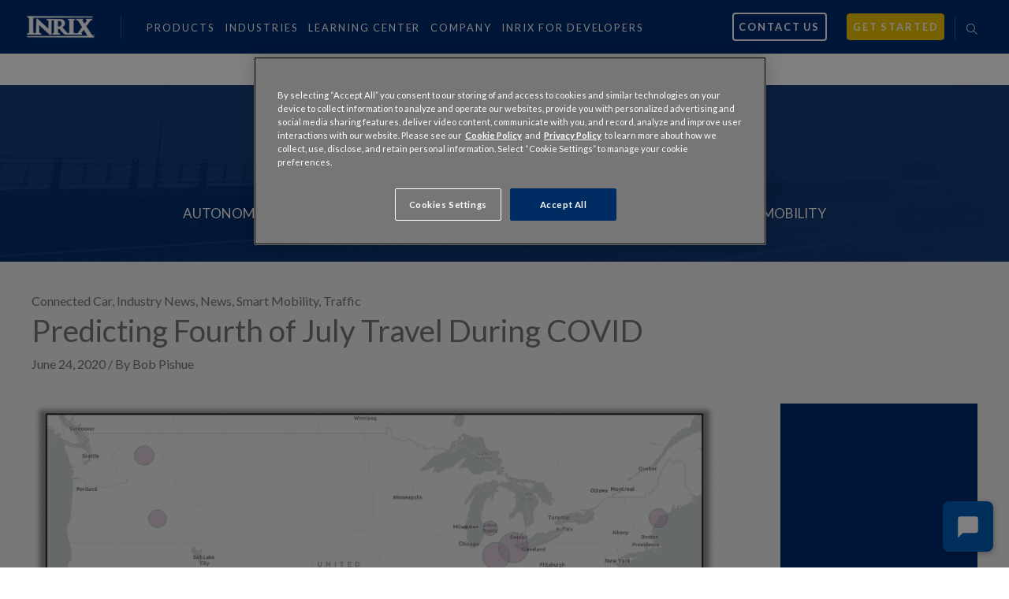

--- FILE ---
content_type: text/html; charset=UTF-8
request_url: https://inrix.com/blog/predicting-fourth-of-july-travel-during-covid/
body_size: 16779
content:

<!DOCTYPE html>
<html lang="en">
<!--[if IE 8 ]>    <html class="ie8"> <![endif]-->
<!--[if IE 9 ]>    <html class="ie9"> <![endif]-->
<!--[if (gt IE 9)|!(IE)]><!--> <html class="no-js"> <!--<![endif]-->
<head>

<style>
  #drift-facade {
    width: 64px;
    height: 64px;
    background-color: #005eb8;
    border-radius: 8px;
    box-shadow: 0 2px 8px rgba(0, 0, 0, 0.3);
    cursor: pointer;
    display: flex;
    align-items: center;
    justify-content: center;
    transition: background-color 0.2s ease;
  }

  #drift-facade:hover {
    background-color: #0d3569;
  }
</style>

<div id="drift-facade-container" style="
  position: fixed;
  bottom: 20px;
  right: 20px;
  z-index: 9999;
  display: flex;
  flex-direction: row;
  align-items: center;
  justify-content: flex-end;
">
  <!-- Message Bubble -->
  <div id="drift-facade-message" style="
    display: none;
    background-color: white;
    color: #1f2937;
    padding: 10px 14px;
    border-radius: 12px;
    box-shadow: 0 2px 8px rgba(0, 0, 0, 0.2);
    font-family: sans-serif;
    font-size: 14px;
    max-width: 260px;
    margin-right: 10px;
    position: relative;
  ">
    To chat with us, please accept Functional Cookies in 
    <span id="drift-cookie-link" style="color: #005eb8; text-decoration: underline; cursor: pointer;">
      your preferences
    </span>.
    <div style="
      position: absolute;
      top: 50%;
      right: -8px;
      transform: translateY(-50%);
      width: 0;
      height: 0;
      border-top: 8px solid transparent;
      border-bottom: 8px solid transparent;
      border-left: 8px solid white;
    "></div>
  </div>

  <!-- Blue Facade Button -->
  <div id="drift-facade">
    <svg id="drift-icon-chat" width="28" height="28" viewBox="0 0 24 24" fill="white" stroke="white" stroke-width="2" xmlns="http://www.w3.org/2000/svg">
      <path d="M4 4H20V16H5.17L4 17.17V4Z"/>
      <path d="M4 2C2.9 2 2 2.9 2 4V22L6 18H20C21.1 18 22 17.1 22 16V4C22 2.9 21.1 2 20 2H4Z"/>
    </svg>
    <svg id="drift-icon-close" width="36" height="36" viewBox="0 0 36 36" fill="none" stroke="white" stroke-width="3" stroke-linecap="round" xmlns="http://www.w3.org/2000/svg" style="display: none;">
      <line x1="8" y1="8" x2="28" y2="28" />
      <line x1="8" y1="28" x2="28" y2="8" />
    </svg>
  </div>
</div>

<script>
  const facadeButton = document.getElementById("drift-facade");
  const messageBubble = document.getElementById("drift-facade-message");
  const iconChat = document.getElementById("drift-icon-chat");
  const iconClose = document.getElementById("drift-icon-close");
  const cookieLink = document.getElementById("drift-cookie-link");

  let messageVisible = false;

  function openOneTrustPrefs() {
    if (typeof Optanon !== 'undefined' && typeof Optanon.ToggleInfoDisplay === 'function') {
      Optanon.ToggleInfoDisplay();
    } else {
      alert("To chat with us, please enable Functional Cookies in your preferences.");
    }
  }

  facadeButton.addEventListener("click", () => {
    messageVisible = !messageVisible;
    messageBubble.style.display = messageVisible ? "block" : "none";
    iconChat.style.display = messageVisible ? "none" : "inline";
    iconClose.style.display = messageVisible ? "inline" : "none";
  });

  cookieLink.addEventListener("click", openOneTrustPrefs);

  function removeFacadeIfDriftLoads() {
    const container = document.getElementById("drift-facade-container");
    if (container && window.drift && window.drift.api) {
      container.remove();
    }
  }

  window.addEventListener('load', removeFacadeIfDriftLoads);

  // Optional: keep checking every second for Drift if it loads late
  const interval = setInterval(() => {
    if (window.drift && window.drift.api) {
      removeFacadeIfDriftLoads();
      clearInterval(interval);
    }
  }, 1000);
</script>
	

<!-- Bizible Tracking Code -->
	<script type="text/plain" class="optanon-category-C0002" src="https://cdn.bizible.com/scripts/bizible.js" async="" id="bizible-settings" data-form-provider="www2.inrix.com"></script>
<!-- Bizible Tracking Code -->
	
	<!-- Google Tag Manager -->
<script >(function(w,d,s,l,i){w[l]=w[l]||[];w[l].push({'gtm.start':
new Date().getTime(),event:'gtm.js'});var f=d.getElementsByTagName(s)[0],
j=d.createElement(s),dl=l!='dataLayer'?'&l='+l:'';j.async=true;j.src=
'https://www.googletagmanager.com/gtm.js?id='+i+dl;f.parentNode.insertBefore(j,f);
})(window,document,'script','dataLayer','GTM-5R4JSRD');</script>
<!-- End Google Tag Manager -->

<!-- Hello Bar -->
<script src="https://my.hellobar.com/bc44024a102a23e44b06bf398a3de80d22363368.js" type="text/javascript" charset="utf-8" async="async"> </script>
<!-- End Hello Bar -->

<!-- Google Search Console Verification -->
<meta name="google-site-verification" content="aVKWwW4QW0n07qQh8nq66g3TdQhFggZygdU4ldI4_G0" />
<!-- End Google Search Console Verification -->

<meta charset="UTF-8">
<!--[if IE]><meta http-equiv="X-UA-Compatible" content="IE=edge,chrome=1"/><![endif]-->


<!-- Title and Meta -->
<title>Predicting Fourth of July Travel During COVID - INRIX</title>
<meta name="author" content="INRIX">

<!-- Facebook Open Graph Meta -->
<!--<meta property="og:title" content="Predicting Fourth of July Travel During COVID - INRIX">-->
<!--<meta property="og:url" content="https://inrix.com/blog/predicting-fourth-of-july-travel-during-covid/">-->
<!--<meta property="og:site_name" content="INRIX - INRIX">-->
<meta property="og:description" content="INRIX helps cities and businesses use big data to identify and solve transportation problems, making the world safer, happier and greener.">
<!--<meta property="og:image" content="https://inrix.com/wp-content/uploads/2020/06/Picture1-4.png">-->

<!-- Twitter Card Meta -->
<meta name="twitter:card" content="summary">
<meta name="twitter:title" content="Predicting Fourth of July Travel During COVID - INRIX">
<meta name="twitter:url" content="https://inrix.com/blog/predicting-fourth-of-july-travel-during-covid/">
<meta name="twitter:site" content="@INRIX">
<meta name="twitter:creator" content="https://twitter.com/INRIX">
<meta name="twitter:domain" content="http://inrix.com">
    <meta name="twitter:image" content="https://inrix.com/wp-content/uploads/2020/06/Picture1-4.png">

<!-- Mobile -->
<meta name="viewport" content="width=device-width, initial-scale = 1, maximum-scale=1">

<!-- Favicons -->
<link rel="shortcut icon" href="https://inrix.com/wp-content/themes/inrix/assets/images/favicon/favicon.ico" type="image/ico">
<link rel="apple-touch-icon-precomposed" sizes="152x152" href="https://inrix.com/wp-content/themes/inrix/assets/images/favicon/fav-152.png">
<link rel="apple-touch-icon-precomposed" sizes="120x120" href="https://inrix.com/wp-content/themes/inrix/assets/images/favicon/fav-120.png">
<link rel="apple-touch-icon-precomposed" sizes="60x60" href="https://inrix.com/wp-content/themes/inrix/assets/images/favicon/fav-60.png">
<link rel="apple-touch-icon-precomposed" href="https://inrix.com/wp-content/themes/inrix/assets/images/favicon/fav-152.png">


<!-- Feed -->
<link rel="alternate" type="application/rss+xml" title="INRIX Feed" href="https://inrix.com/feed/">

<!-- CSS & JS -->
<meta name='robots' content='index, follow, max-image-preview:large, max-snippet:-1, max-video-preview:-1' />

	<!-- This site is optimized with the Yoast SEO plugin v26.5 - https://yoast.com/wordpress/plugins/seo/ -->
	<link rel="canonical" href="https://inrix.com/blog/predicting-fourth-of-july-travel-during-covid/" />
	<meta name="twitter:label1" content="Written by" />
	<meta name="twitter:data1" content="Bob Pishue" />
	<meta name="twitter:label2" content="Est. reading time" />
	<meta name="twitter:data2" content="4 minutes" />
	<script type="application/ld+json" class="yoast-schema-graph">{"@context":"https://schema.org","@graph":[{"@type":"WebPage","@id":"https://inrix.com/blog/predicting-fourth-of-july-travel-during-covid/","url":"https://inrix.com/blog/predicting-fourth-of-july-travel-during-covid/","name":"Predicting Fourth of July Travel During COVID - INRIX","isPartOf":{"@id":"https://inrix.com/#website"},"primaryImageOfPage":{"@id":"https://inrix.com/blog/predicting-fourth-of-july-travel-during-covid/#primaryimage"},"image":{"@id":"https://inrix.com/blog/predicting-fourth-of-july-travel-during-covid/#primaryimage"},"thumbnailUrl":"https://inrix.com/wp-content/uploads/2020/06/Picture1-4.png","datePublished":"2020-06-24T21:26:49+00:00","dateModified":"2020-06-26T16:56:59+00:00","author":{"@id":"https://inrix.com/#/schema/person/9caf1792dff5cd078cda1a93747ea4ae"},"breadcrumb":{"@id":"https://inrix.com/blog/predicting-fourth-of-july-travel-during-covid/#breadcrumb"},"inLanguage":"en-US","potentialAction":[{"@type":"ReadAction","target":["https://inrix.com/blog/predicting-fourth-of-july-travel-during-covid/"]}]},{"@type":"ImageObject","inLanguage":"en-US","@id":"https://inrix.com/blog/predicting-fourth-of-july-travel-during-covid/#primaryimage","url":"https://inrix.com/wp-content/uploads/2020/06/Picture1-4.png","contentUrl":"https://inrix.com/wp-content/uploads/2020/06/Picture1-4.png","width":980,"height":536},{"@type":"BreadcrumbList","@id":"https://inrix.com/blog/predicting-fourth-of-july-travel-during-covid/#breadcrumb","itemListElement":[{"@type":"ListItem","position":1,"name":"Home","item":"https://inrix.com/"},{"@type":"ListItem","position":2,"name":"Blog","item":"https://inrix.com/blog/"},{"@type":"ListItem","position":3,"name":"Predicting Fourth of July Travel During COVID"}]},{"@type":"WebSite","@id":"https://inrix.com/#website","url":"https://inrix.com/","name":"INRIX","description":"INRIX","alternateName":"INRIX","potentialAction":[{"@type":"SearchAction","target":{"@type":"EntryPoint","urlTemplate":"https://inrix.com/?s={search_term_string}"},"query-input":{"@type":"PropertyValueSpecification","valueRequired":true,"valueName":"search_term_string"}}],"inLanguage":"en-US"},{"@type":"Person","@id":"https://inrix.com/#/schema/person/9caf1792dff5cd078cda1a93747ea4ae","name":"Bob Pishue","image":{"@type":"ImageObject","inLanguage":"en-US","@id":"https://inrix.com/#/schema/person/image/","url":"https://secure.gravatar.com/avatar/02ad2025e8f077974e840eed6a9f3210b1d83b183c5e7ffab87665196edb0d7e?s=96&d=mm&r=g","contentUrl":"https://secure.gravatar.com/avatar/02ad2025e8f077974e840eed6a9f3210b1d83b183c5e7ffab87665196edb0d7e?s=96&d=mm&r=g","caption":"Bob Pishue"},"sameAs":["https://x.com/@bobpishue"],"url":"https://inrix.com/blog/author/bob-pishueinrix-com/"}]}</script>
	<!-- / Yoast SEO plugin. -->


<link rel='dns-prefetch' href='//cdn.cookielaw.org' />
<link rel='dns-prefetch' href='//www.google.com' />

<link rel="alternate" title="oEmbed (JSON)" type="application/json+oembed" href="https://inrix.com/wp-json/oembed/1.0/embed?url=https%3A%2F%2Finrix.com%2Fblog%2Fpredicting-fourth-of-july-travel-during-covid%2F" />
<link rel="alternate" title="oEmbed (XML)" type="text/xml+oembed" href="https://inrix.com/wp-json/oembed/1.0/embed?url=https%3A%2F%2Finrix.com%2Fblog%2Fpredicting-fourth-of-july-travel-during-covid%2F&#038;format=xml" />
<meta property="og:title" content="Predicting Fourth of July Travel During COVID"/><meta property="og:type" content="article"/><meta property="og:url" content="https://inrix.com/blog/predicting-fourth-of-july-travel-during-covid/"/><meta property="og:site_name" content="INRIX"/>
<meta property="og:image" content="https://inrix.com/wp-content/uploads/2020/06/Picture1-4.png"/>

<style id='wp-img-auto-sizes-contain-inline-css' type='text/css'>
img:is([sizes=auto i],[sizes^="auto," i]){contain-intrinsic-size:3000px 1500px}
/*# sourceURL=wp-img-auto-sizes-contain-inline-css */
</style>
<link rel='stylesheet' id='jumpoff_styles-css' href='https://inrix.com/wp-content/themes/inrix/assets/css/app.min.css?ver=1767978404' type='text/css' media='all' />
<link data-minify="1" rel='stylesheet' id='jumpoff_fonts-css' href='https://inrix.com/wp-content/cache/min/1/wp-content/themes/inrix/assets/css/fonts.min.css?ver=1766082201' type='text/css' media='all' />
<script type="text/javascript" src="https://cdn.cookielaw.org/consent/d203a23b-3141-46e1-bf5d-7c91f5e49974/OtAutoBlock.js" id="onetrust-cookies-consent-js"></script>
<script data-domain-script="d203a23b-3141-46e1-bf5d-7c91f5e49974" type="text/javascript" src="https://cdn.cookielaw.org/scripttemplates/otSDKStub.js" id="onetrust-data-script-js"></script>
<script type="text/javascript" id="onetrust-data-inline-script-js-after">
/* <![CDATA[ */
function OptanonWrapper() { }
//# sourceURL=onetrust-data-inline-script-js-after
/* ]]> */
</script>
<script type="text/javascript" src="https://inrix.com/wp-content/themes/inrix/assets/js/jquery.min.js?ver=1767978404" id="jquery-js"></script>
<script type="text/javascript" src="https://inrix.com/wp-content/themes/inrix/assets/js/head.min.js?ver=1767978404" id="head_js-js"></script>
<link rel="https://api.w.org/" href="https://inrix.com/wp-json/" /><link rel="alternate" title="JSON" type="application/json" href="https://inrix.com/wp-json/wp/v2/posts/12901" /><script src="https://my.hellobar.com/bc44024a102a23e44b06bf398a3de80d22363368.js" type="text/javascript" charset="utf-8" async="async"></script>		<style type="text/css" id="wp-custom-css">
			.home p#breadcrumbs {
  display: none;
}
.video-container { position: relative; padding-bottom: 56.25%; padding-top: 30px; height: 0; overflow: hidden; }

.video-container iframe, .video-container object, .video-container embed { position: absolute; top: 0; left: 0; width: 100%; height: 100%; }

.single-press-releases .content p:first-child {
	font-size: .85em;
	line-height: 1.5;
	margin-bottom: 1.5em;
}

.page-template-landing-page h1,
.page-template-landing-page h2,
.page-template-landing-page h3,
.page-template-landing-page h4,
.page-template-landing-page p,
.page-template-landing-page a {
	line-height: 1.2;
}

.page-template-landing-page .btn {
	letter-spacing: 0;
}

.page-template-landing-page .site-menu-sm > nav {
	height: auto;
}

.page-template-landing-page .site-header__menu-bars,
.page-template-landing-page .site-header__menu-bars::after, .page-template-landing-page .site-header__menu-bars::before {
	background: #002d72;
}

.page-template-landing-page.js-menu--is-open .site-header__menu-bars {
	background: transparent;
}

.page-template-landing-page.js-menu--is-open .site-header__menu-bars::after, .page-template-landing-page.js-menu--is-open .site-header__menu-bars::before {
	background: #002d72 !important;
}

.page-template-landing-page .site-header__item > * {
	color:  #002D72;
	font-size: 20px;
	font-weight: 900;
	text-transform: none;
}

.page-template-landing-page .site-header__controls .site-header__item > a {
	display: inline-block;
	font-size: 12px;
	font-weight: 700;
	color: #0099ff;
	padding: 8px 14px;
	border: 1px solid transparent;
}

.page-template-landing-page .site-header__controls .site-header__item > a:hover {
	color: #002D72;
}

.page-template-landing-page .site-header__controls .site-header__item > .btn {
	color: #fff;
	border: 1px solid #f1c400;
	transition: all .4s cubic-bezier(.19,1,.22,1)
}

.page-template-landing-page .site-header__controls .site-header__item > .btn:hover {
	color: #f1c400;
}

.page-template-landing-page .btn {
	border-radius: 100px;
	text-transform: initial !important;
}

.page-template-landing-page main  {
	background: url(/wp-content/themes/inrix/assets/images/dev-landing-bg.png) bottom center;
}

.page-template-landing-page .mast .grid,
.page-template-landing-page .content-wrapper {
	max-width: 1000px;
	margin-left: auto;
	margin-right: auto;
}

.page-template-landing-page .content-wrapper p {
	font-size: 30px;
	line-height: 1.2;
	color: #3f3f55;
}

.page-template-landing-page .mast {
	min-height: 80vh;
	text-align: left;
}

.page-template-landing-page .mast .mast__content,
.page-template-landing-page .content-wrapper [class^="grid"] {
	padding: 0 3.2em;
}
.page-template-landing-page .mast .mast__title {
	font-size: 55px;
	margin-bottom: 24px;
}

.page-template-landing-page .mast .mast__text {
	font-size: 30px;
	margin-bottom: 34px;
}

.page-template-landing-page .mast .mast__text {
	margin-left: 0;
	margin-right: 0;
}

.page-template-landing-page .mast .btn {
	font-size: 20px;
	background: #f1c400;
	border: 1px solid #f1c400;
	width: 325px;
	max-width: 80vw;
	min-width: unset;
}

.page-template-landing-page .mast .btn:hover {
	background: transparent;
	color: #f1c400;
}

.page-template-landing-page .mast::before {
	content: '';
	position: absolute;
	top: 0;
	left: 0;
	height: 100%;
	width: 100%;
	background: linear-gradient(180deg, rgba(0, 45, 114, 0.66) 52.68%, rgba(0, 45, 114, 0) 100%);
	z-index: 1;
}

.page-template-landing-page .content-wrapper {
	position: relative;
	margin-top: -150px;
	box-shadow: 0px 5px 18px 4px rgba(96, 121, 159, 0.5);
	border-radius: 16px 16px 0 0;
	background: #fff;
	padding-bottom: 128px;
	z-index: 2;
}

.page-template-landing-page .content-wrapper h3 {
	margin-top: 0;
	font-size: 40px;
	line-height: 1.5;
	color: #3F3F55;
}

.page-template-landing-page .content-wrapper section:first-child {
	padding-top: 64px;
	border-radius: 16px 16px 0 0;
}

.page-template-landing-page .content-wrapper section {
	margin-bottom: 0;
	padding-bottom: 0;
}

.page-template-landing-page .content-wrapper section.info-tiles {
	margin-top: 20px;
}

.page-template-landing-page .content-wrapper section.info-tiles .grid-full {
	display: flex;
	flex-flow: row wrap;
	justify-content: space-between;
	align-items: stretch;
	padding-bottom: 1em;
}

.page-template-landing-page .content-wrapper section.info-tiles .info-tile {
	flex: 1 1 214px;
	width: 100%;
	max-width: 214px;
	min-height: 100%;
	display: flex;
	flex-direction: column;
	align-content: center;
	justify-content: space-between;
	text-align: center;
	font-size: 14px;
	color: #002D72;
	padding: 12px 8px 16px;
	border-radius: 16px;
	transition:all .4s cubic-bezier(.19,1,.22,1);
}

.page-template-landing-page .content-wrapper section.info-tiles .info-tile:hover {
	box-shadow: 0px 5px 8px rgba(0, 45, 114, 0.1);
}

.page-template-landing-page .content-wrapper section.info-tiles .info-tile .info-tile__img {
	width: 88px;
	height: 88px;
	margin: 0 auto 16px;
}

.page-template-landing-page .content-wrapper section.info-tiles .info-tile .info-tile__title {
	font-size: 18px;
	font-weight: 700;
	text-transform: uppercase;
	margin-bottom: 16px;
}

.page-template-landing-page .content-wrapper section.info-tiles .info-tile .info-tile__text {
	font-size: 14px;
	margin-bottom: 14px;
	color: #002D72;
}

.page-template-landing-page .content-wrapper section.info-tiles .info-tile .info-tile__cta {
	display: block;
	margin: auto auto 16px;
	font-size: 18px;
	font-weight: 700;
	color: #0099FF;
}

.page-template-landing-page .content-wrapper section.info-tiles .info-tile .info-tile__btn {
	display: block;
	border: 1px solid #0099FF;
	color: #0099FF;
	font-size: 18px;
	font-weight: bold;
	padding: 8px 14px;
	margin: 0 auto;
	min-width: unset;
	width: 100%;
	max-width: 121px;
}

.page-template-landing-page .content-wrapper section.logo-grid {
	margin-top: 50px;
}

.page-template-landing-page .content-wrapper section.logo-grid [class^="grid"] {
	display: flex;
	flex-wrap: wrap;
	justify-content: space-around;
	align-items: center;
	padding: 0;
}

.page-template-landing-page .content-wrapper section.logo-grid .logo-grid__img-wrap {
	flex-basis: calc(100% / 3);
	max-height: 94px;
	width: auto;
	text-align: center;
	margin: 0 auto 64px;
}

.page-template-landing-page .content-wrapper section.logo-grid .logo-grid__img-wrap:nth-of-type(1n+4) {
  flex-basis: calc(100% / 5);
}

.page-template-landing-page .content-wrapper hr {
	max-width: 90%;
	height: 1px;
	background-color: #EEF2F6;
	border: none;
}

.page-template-landing-page .content-wrapper section.auto-cols {
	margin: 0 auto;
}

.page-template-landing-page .content-wrapper section.auto-cols .auto-cols__item {
	padding: 8px;
	margin-bottom: 80px;
}

.page-template-landing-page .content-wrapper section.auto-cols .auto-cols__item h4 {
	font-size: 18px;
	margin-bottom: 16px;
	color: #3f3f55;
}

.page-template-landing-page .content-wrapper section.auto-cols .auto-cols__item p {
	font-size: 16px;
	margin-bottom: 0;
}

.page-template-landing-page .content-wrapper section.auto-cols [class^="grid"] {
	padding: 0;
}

.page-template-landing-page .content-wrapper .cta-container {
	margin: 0 auto;
	text-align: center;
}


.page-template-landing-page .content-wrapper .cta-container .cta-btn {
	font-size: 20px;
	min-width: unset;
	width: 325px;
	max-width: 80vw;
}

.page-template-landing-page .content-wrapper .cta-container .cta-btn:hover {
	color: #f1c400;
}

.page-template-landing-page .site-footer {
	z-index: 3;
}

.page-template-landing-page .site-footer__col-wrapper {
	flex: 1 1 60%;
	max-width: 60%;
	display: flex;
	flex-wrap: wrap;
	justify-content: space-between;
}

.page-template-landing-page .site-footer__col {
	text-align: center;
}

.page-template-landing-page .site-footer__heading {
	font-size: 18px;
	font-weight: 700;
	text-transform: unset;
}

@media screen and (max-width: 900px) {
	.page-template-landing-page .mast .grid, .page-template-landing-page .content-wrapper {
		max-width: 100%;
	}
	
	.page-template-landing-page .mast .mast__content {
		padding: 0 3vw;
	}
	
	.page-template-landing-page .content-wrapper [class^="grid"] {
		padding: 0 5vw;
	}
	
	.page-template-landing-page .content-wrapper {
		margin-top: -20px;
	}
	
	.page-template-landing-page .mast .mast__title {
		font-size: 10vw;
	}
	
	.page-template-landing-page .mast .mast__text {
		font-size: 5vw;
		margin-bottom: 20px;
	}
	
	.page-template-landing-page .mast .btn {
		font-size: 4vw;
	}
	
	.page-template-landing-page .content-wrapper section:first-child {
		padding-top: 20px;
	}
	
	.page-template-landing-page .content-wrapper h3 {
		font-size: 8vw;
	}
	
	.page-template-landing-page .content-wrapper section.info-tiles .info-tile {
		flex: 1 1 100%;
		max-width: 100%;
		margin-bottom: 20px;
	}
	
	.page-template-landing-page .content-wrapper p {
		font-size: 7vw;
	}
	
	.page-template-landing-page .content-wrapper section.logo-grid .logo-grid__img-wrap {
		flex-basis: 50% !important;
	}
	
	.page-template-landing-page .content-wrapper .cta-container .cta-btn {
		padding: 10px 30px;
	}
	
	.page-template-landing-page .site-footer__col-wrapper {
		max-width: 100%;
	}
}

@media (max-width: 1300px) {
	.site-header__controls .site-header__item > a, .site-header__nav .site-header__item > a {
		padding: .5em;
	}
}
/* TEMP FIX: Left-align nav drawer submenu */
.nav-drawer__item {
  text-align: left;
}

.nav-drawer__link,
.nav-drawer__link--sub {
  display: block;
  text-align: left;
  padding-left: 1em;
}

.nav-drawer__title {
  text-align: left;
}		</style>
		<noscript><style id="rocket-lazyload-nojs-css">.rll-youtube-player, [data-lazy-src]{display:none !important;}</style></noscript>
	<meta name="viewport" content="width=device-width, initial-scale=1.0">
<style>
* {box-sizing: border-box;}

.img-comp-container {
  position: relative;
  height: 600px; /*should be the same height as the images*/
}

.img-comp-img {
  position: relative;
  width: auto;
  height: auto;
  overflow:hidden;
}

.img-comp-img img {
  display: block;
  vertical-align: middle;
}

.img-comp-slider {
  position: absolute;
  z-index:9;
  cursor: ew-resize;
  /*set the appearance of the slider:*/
  width: 40px;
  height: 40px;
  background-color: #2196F3;
  opacity: 0.7;
  border-radius: 50%;
}
</style>



<!-- Pardot Tracking Code -->
	<script type='text/javascript'>
piAId = '172932';
piCId = '';
piHostname = 'www2.inrix.com';

(function() {
	function async_load(){
		var s = document.createElement('script'); s.type = 'text/javascript';
		s.src = ('https:' == document.location.protocol ? 'https://' : 'http://') + piHostname + '/pd.js';
		var c = document.getElementsByTagName('script')[0]; c.parentNode.insertBefore(s, c);
	}
	if(window.attachEvent) { window.attachEvent('onload', async_load); }
	else { window.addEventListener('load', async_load, false); }
})();
</script>



<!-- Gainsight PX Tag-->
<script type="text/plain" class="optanon-category-C0002">
(function(n,t,a,e,co){var i="aptrinsic";n[i]=n[i]||function(){
(n[i].q=n[i].q||[]).push(arguments)},n[i].p=e;n[i].c=co;
var r=t.createElement("script");r.async=!0,r.src=a+"?a="+e;
var c=t.getElementsByTagName("script")[0];c.parentNode.insertBefore(r,c)
})(window,document,"https://web-sdk.aptrinsic.com/api/aptrinsic.js","AP-Z3CNGGGHRPX5-1");
</script>
<!-- Gainsight PX Tag-->
	<!-- <script src="https://32d7b6bebee544a8a37f01958945945d.js.ubembed.com" async></script> -->

	<!-- Unbounce Tag-->
	<script src="https://32d7b6bebee544a8a37f01958945945d.js.ubembed.com" async></script>
	<!-- Unbounce Tag-->


<!--Passing GCLID into Pardot Start-->

<script type="text/plain" class="optanon-category-C0002">
   function setCookie(name, value, days){
var date = new Date();
date.setTime(date.getTime() + (days*24*60*60*1000));
var expires = "; expires=" + date.toGMTString();
document.cookie = name + "=" + value + expires + ";domain=" + location.hostname.replace("www.", '');
}
function getParam(p){
var match = RegExp('[?&]' + p + '=([^&]*)').exec(window.location.search);
return match && decodeURIComponent(match[1].replace(/\+/g, ''));
}
var gclid = getParam('gclid');
if(gclid){
var gclsrc = getParam('gclsrc');
if(!gclsrc || gclsrc.indexOf('aw') !== -1){
setCookie('gclid', gclid, 90);
}
}

	window.onload = function() {
		setTimeout(function() {
			transportParameters();
		}, 2000);
	}

	function transportParameters() {
		var params = new URLSearchParams(window.location.search);
    var gclidVar = params.get('gclid');
    var iframeObject = document.getElementById("js-sizer");
    if (iframeObject) {
    	var iframeURL = iframeObject.src;
			iframeURL = iframeURL + "?gclid=" + gclidVar;
			document.getElementById("js-sizer").src = iframeURL;
    }
	}

</script>
<!--Passing GCLID into Pardot End-->
<meta name="generator" content="WP Rocket 3.20.1.2" data-wpr-features="wpr_lazyload_images wpr_lazyload_iframes wpr_minify_css wpr_desktop" /></head>

<body class="wp-singular post-template-default single single-post wp-theme-inrix predicting-fourth-of-july-travel-during-covid blog page-is-loading">

<!-- Mobile Nav  -->

<section data-rocket-location-hash="518e95944603be0af68e06e87e705d72" class="site-menu-sm">
    <nav class="site-menu-sm__nav"><ul id="menu-mobile-menu" class="menu">      <li>
                    <a href="https://inrix.com/industries/" class="js-submenu-toggle has-submenu">Industries <span class='submenu__caret'></span></a>
                        <ul class="submenu">
                                        <li class="submenu__item">
                          <a class="submenu__link" href="https://inrix.com/industries/public-sector/cities/">Cities</a>
                                                </li>
                                        <li class="submenu__item">
                          <a class="submenu__link" href="https://inrix.com/industries/public-sector/transportation-agencies/">Transportation Agencies</a>
                                                </li>
                                        <li class="submenu__item">
                          <a class="submenu__link" href="https://inrix.com/industries/automotive/">Automakers</a>
                                                </li>
                                        <li class="submenu__item">
                          <a class="submenu__link" href="https://inrix.com/industries/businesses/">Businesses</a>
                                                    <ul class="sub-sub-menu">
                                                                    <li class="submenu__item">
                                          <a class="submenu__link" href="https://inrix.com/industries/site-selection/">Site Selection</a>
                                      </li>
                                                                            <li class="submenu__item">
                                          <a class="submenu__link" href="https://inrix.com/industries/auto-insurance/">Insurance</a>
                                      </li>
                                                                            <li class="submenu__item">
                                          <a class="submenu__link" href="https://inrix.com/industries/real-estate/">Real Estate</a>
                                      </li>
                                                                            <li class="submenu__item">
                                          <a class="submenu__link" href="https://inrix.com/industries/media/">Media</a>
                                      </li>
                                                                            <li class="submenu__item">
                                          <a class="submenu__link" href="https://inrix.com/industries/developers/">Software Developers</a>
                                      </li>
                                                                </ul>
                                                </li>
                                        <li class="submenu__item">
                          <a class="submenu__link" href="https://inrix.com/industries/deliveries-and-logistics/">Deliveries &amp; Logistics</a>
                                                </li>
                                        <li class="submenu__item">
                          <a class="submenu__link" href="https://inrix.com/industries/financial-services/">Financial Services</a>
                                                </li>
                                        <li class="submenu__item">
                          <a class="submenu__link" href="https://inrix.com/industries/retail/">Retail</a>
                                                    <ul class="sub-sub-menu">
                                                                    <li class="submenu__item">
                                          <a class="submenu__link" href="https://inrix.com/industries/">&gt;&gt;SEE ALL INDUSTRIES</a>
                                      </li>
                                                                </ul>
                                                </li>
                                </ul>
              </li>      <li>
                    <a href="https://inrix.com/products/" class="js-submenu-toggle has-submenu">Products <span class='submenu__caret'></span></a>
                        <ul class="submenu">
                                        <li class="submenu__item">
                          <a class="submenu__link" href="https://inrix.com/products/iq-location-intelligence-solutions/">INRIX IQ </a>
                                                    <ul class="sub-sub-menu">
                                                                    <li class="submenu__item">
                                          <a class="submenu__link" href="https://inrix.com/products/mission-control/">Mission Control</a>
                                      </li>
                                                                            <li class="submenu__item">
                                          <a class="submenu__link" href="https://inrix.com/products/roadway-analytics/">Roadway Analytics</a>
                                      </li>
                                                                            <li class="submenu__item">
                                          <a class="submenu__link" href="https://inrix.com/products/signal-analytics/">Signal Analytics</a>
                                      </li>
                                                                            <li class="submenu__item">
                                          <a class="submenu__link" href="https://inrix.com/products/road-rules/">Road Rules</a>
                                      </li>
                                                                </ul>
                                                </li>
                                        <li class="submenu__item">
                          <a class="submenu__link" href="https://inrix.com/products/ai-traffic/">Traffic</a>
                                                    <ul class="sub-sub-menu">
                                                                    <li class="submenu__item">
                                          <a class="submenu__link" href="https://inrix.com/products/ai-traffic/">AI Traffic</a>
                                      </li>
                                                                            <li class="submenu__item">
                                          <a class="submenu__link" href="https://inrix.com/products/smart-delivery-suite/">Smart Delivery Suite</a>
                                      </li>
                                                                            <li class="submenu__item">
                                          <a class="submenu__link" href="https://inrix.com/products/speed/">Speed</a>
                                      </li>
                                                                            <li class="submenu__item">
                                          <a class="submenu__link" href="https://inrix.com/products/volume/">Volume Profiles</a>
                                      </li>
                                                                            <li class="submenu__item">
                                          <a class="submenu__link" href="https://inrix.com/products/drive-time-map/">DriveTime Polygons</a>
                                      </li>
                                                                </ul>
                                                </li>
                                        <li class="submenu__item">
                          <a class="submenu__link" href="https://inrix.com/products/parking-data-software/">Parking</a>
                                                    <ul class="sub-sub-menu">
                                                                    <li class="submenu__item">
                                          <a class="submenu__link" href="https://inrix.com/products/curb-analytics/">Curb Analytics</a>
                                      </li>
                                                                            <li class="submenu__item">
                                          <a class="submenu__link" href="https://inrix.com/products/ev-parking-station/">EV Parking</a>
                                      </li>
                                                                            <li class="submenu__item">
                                          <a class="submenu__link" href="https://inrix.com/products/parking-payment-solution/">Pay</a>
                                      </li>
                                                                </ul>
                                                </li>
                                        <li class="submenu__item">
                          <a class="submenu__link" href="https://inrix.com/products/safety-view-by-gm-future-roads-and-inrix/">Safety</a>
                                                    <ul class="sub-sub-menu">
                                                                    <li class="submenu__item">
                                          <a class="submenu__link" href="https://inrix.com/products/emergency-alert-system/">HELP Alerts</a>
                                      </li>
                                                                            <li class="submenu__item">
                                          <a class="submenu__link" href="https://inrix.com/products/commercial-vehicle-road-safety-app/">Commercial Vehicle Safety Alerts</a>
                                      </li>
                                                                </ul>
                                                </li>
                                        <li class="submenu__item">
                          <a class="submenu__link" href="">Trips</a>
                                                    <ul class="sub-sub-menu">
                                                                    <li class="submenu__item">
                                          <a class="submenu__link" href="https://inrix.com/products/inrix-trips-plus/">Trips Plus</a>
                                      </li>
                                                                            <li class="submenu__item">
                                          <a class="submenu__link" href="https://inrix.com/products/trip-analytics/">Trip Analytics</a>
                                      </li>
                                                                            <li class="submenu__item">
                                          <a class="submenu__link" href="https://inrix.com/products/cross-border-insights/">Cross Border Insights</a>
                                      </li>
                                                                            <li class="submenu__item">
                                          <a class="submenu__link" href="https://inrix.com/products/">&gt;&gt;SEE ALL PRODUCTS</a>
                                      </li>
                                                                </ul>
                                                </li>
                                        <li class="submenu__item">
                          <a class="submenu__link" href="https://inrix.com/learn/inrix-compass-gen-ai/">INRIX Compass</a>
                                                    <ul class="sub-sub-menu">
                                                                    <li class="submenu__item">
                                          <a class="submenu__link" href="https://inrix.com/learn/inrix-compass-gen-ai/">A new AI technology that puts 50 petabytes of rich transportation data at your fingertips</a>
                                      </li>
                                                                </ul>
                                                </li>
                                </ul>
              </li>      <li>
                    <a href="https://inrix.com/research/">Research</a>
          </li>      <li>
                    <a href="https://inrix.com/learning-center/" class="js-submenu-toggle has-submenu">Learning Center <span class='submenu__caret'></span></a>
                        <ul class="submenu">
                                        <li class="submenu__item">
                          <a class="submenu__link" href="/scorecard/">INRIX 2025 Global Traffic Scorecard</a>
                                                </li>
                                        <li class="submenu__item">
                          <a class="submenu__link" href="/resource-types/webinar/">Webinars</a>
                                                </li>
                                        <li class="submenu__item">
                          <a class="submenu__link" href="/blog/">Blogs</a>
                                                </li>
                                        <li class="submenu__item">
                          <a class="submenu__link" href="/resource-types/video/">Videos</a>
                                                </li>
                                        <li class="submenu__item">
                          <a class="submenu__link" href="/resource-types/case-study/">Case Studies</a>
                                                </li>
                                        <li class="submenu__item">
                          <a class="submenu__link" href="/resource-types/brochure/">Brochures</a>
                                                </li>
                                        <li class="submenu__item">
                          <a class="submenu__link" href="/resource-types/report/">Research Reports</a>
                                                </li>
                                </ul>
              </li>      <li>
                    <a href="https://inrix.com/about/">About</a>
          </li>      <li>
                    <a href="https://inrix.com/contact/">Contact</a>
          </li>      <li>
                    <a href="https://inrix.com/careers/">Careers</a>
          </li>      <li>
                    <a href="/press-features/">In the News</a>
          </li>      <li>
                    <a href="/press-releases/">Press Releases</a>
          </li>      <li>
                    <a href="https://inrix.com/developers/">Developers</a>
          </li></ul></nav></section>
<!-- Search Drawer  -->
<section data-rocket-location-hash="a5322fd483b2278355de9861bb7025a7" class="site-search">
  <a class="site-search__close js-search-close" href="#">
    <div class='site-search__x'></div>
  </a>
  <div data-rocket-location-hash="50b3d876a31bd85683761084579c38ca" class="site-search__content">
    <form id="site-search-form" role="search" class="site-search__form" method="get" action="https://inrix.com/">
      <i class="site-search__icon icon-search"></i>
      <input id="s" class="site-search__input" name="s" type="text" placeholder="Search INRIX">
     <button id="site-search-submit" class="site-search__submit" type="submit" aria-label="Submit" title="Search"></button>
   </form>
  </div>
</section>
<!-- Site Header -->
<header data-rocket-location-hash="134224689a3cdbd9bc235dc34bf41bfc" class="site-header">
  <div data-rocket-location-hash="1ff454052da5cf2864df5e7c069e742a" class="site-header__wrap">
    <!-- Logo -->
    <a href="https://inrix.com/" class="site-header__logo">
      <img class="logo" src="data:image/svg+xml,%3Csvg%20xmlns='http://www.w3.org/2000/svg'%20viewBox='0%200%200%200'%3E%3C/svg%3E" alt="INRIX Logo" data-lazy-src="https://inrix.com/wp-content/themes/inrix/assets/images/logo.png"/><noscript><img class="logo" src="https://inrix.com/wp-content/themes/inrix/assets/images/logo.png" alt="INRIX Logo"/></noscript>
    </a>
    <nav class="site-header__nav"><ul id="menu-primary-menu" class="menu">    <li class="site-header__item has-dropdown">
            <a href="https://inrix.com/products/">Products</a>
              <ul class='nav-drawer'>
                      <li class="nav-drawer__item">
                              <a class="nav-drawer__link" href="https://inrix.com/products/iq-location-intelligence-solutions/">
                  <img src="data:image/svg+xml,%3Csvg%20xmlns='http://www.w3.org/2000/svg'%20viewBox='0%200%200%200'%3E%3C/svg%3E" data-lazy-src="https://inrix.com/wp-content/uploads/2020/10/IQ_home.png"><noscript><img src="https://inrix.com/wp-content/uploads/2020/10/IQ_home.png"></noscript>
                  <span class="nav-drawer__title">INRIX IQ </span>
                </a>
                                              <a class="nav-drawer__link nav-drawer__link-sub" href="https://inrix.com/products/mission-control/">
                    <span class="nav-drawer__title">Mission Control</span>
                  </a>
                                  <a class="nav-drawer__link nav-drawer__link-sub" href="https://inrix.com/products/roadway-analytics/">
                    <span class="nav-drawer__title">Roadway Analytics</span>
                  </a>
                                  <a class="nav-drawer__link nav-drawer__link-sub" href="https://inrix.com/products/signal-analytics/">
                    <span class="nav-drawer__title">Signal Analytics</span>
                  </a>
                                  <a class="nav-drawer__link nav-drawer__link-sub" href="https://inrix.com/products/road-rules/">
                    <span class="nav-drawer__title">Road Rules</span>
                  </a>
                              
                          </li>
                        <li class="nav-drawer__item">
                              <a class="nav-drawer__link" href="https://inrix.com/products/ai-traffic/">
                  <img src="data:image/svg+xml,%3Csvg%20xmlns='http://www.w3.org/2000/svg'%20viewBox='0%200%200%200'%3E%3C/svg%3E" data-lazy-src="https://inrix.com/wp-content/uploads/2019/06/Lane-By-Lane-Precision-750x450.jpeg"><noscript><img src="https://inrix.com/wp-content/uploads/2019/06/Lane-By-Lane-Precision-750x450.jpeg"></noscript>
                  <span class="nav-drawer__title">Traffic</span>
                </a>
                                              <a class="nav-drawer__link nav-drawer__link-sub" href="https://inrix.com/products/ai-traffic/">
                    <span class="nav-drawer__title">AI Traffic</span>
                  </a>
                                  <a class="nav-drawer__link nav-drawer__link-sub" href="https://inrix.com/products/smart-delivery-suite/">
                    <span class="nav-drawer__title">Smart Delivery Suite</span>
                  </a>
                                  <a class="nav-drawer__link nav-drawer__link-sub" href="https://inrix.com/products/speed/">
                    <span class="nav-drawer__title">Speed</span>
                  </a>
                                  <a class="nav-drawer__link nav-drawer__link-sub" href="https://inrix.com/products/volume/">
                    <span class="nav-drawer__title">Volume Profiles</span>
                  </a>
                                  <a class="nav-drawer__link nav-drawer__link-sub" href="https://inrix.com/products/drive-time-map/">
                    <span class="nav-drawer__title">DriveTime Polygons</span>
                  </a>
                              
                          </li>
                        <li class="nav-drawer__item">
                              <a class="nav-drawer__link" href="https://inrix.com/products/parking-data-software/">
                  <img src="data:image/svg+xml,%3Csvg%20xmlns='http://www.w3.org/2000/svg'%20viewBox='0%200%200%200'%3E%3C/svg%3E" data-lazy-src="https://inrix.com/wp-content/uploads/2016/08/parkinglot-3-750x450.jpg"><noscript><img src="https://inrix.com/wp-content/uploads/2016/08/parkinglot-3-750x450.jpg"></noscript>
                  <span class="nav-drawer__title">Parking</span>
                </a>
                                              <a class="nav-drawer__link nav-drawer__link-sub" href="https://inrix.com/products/curb-analytics/">
                    <span class="nav-drawer__title">Curb Analytics</span>
                  </a>
                                  <a class="nav-drawer__link nav-drawer__link-sub" href="https://inrix.com/products/ev-parking-station/">
                    <span class="nav-drawer__title">EV Parking</span>
                  </a>
                                  <a class="nav-drawer__link nav-drawer__link-sub" href="https://inrix.com/products/parking-payment-solution/">
                    <span class="nav-drawer__title">Pay</span>
                  </a>
                              
                          </li>
                        <li class="nav-drawer__item">
                              <a class="nav-drawer__link" href="https://inrix.com/products/safety-view-by-gm-future-roads-and-inrix/">
                  <img src="data:image/svg+xml,%3Csvg%20xmlns='http://www.w3.org/2000/svg'%20viewBox='0%200%200%200'%3E%3C/svg%3E" data-lazy-src="https://inrix.com/wp-content/uploads/2022/05/GM_INRIX_banner_image_New-750x450.jpg"><noscript><img src="https://inrix.com/wp-content/uploads/2022/05/GM_INRIX_banner_image_New-750x450.jpg"></noscript>
                  <span class="nav-drawer__title">Safety</span>
                </a>
                                              <a class="nav-drawer__link nav-drawer__link-sub" href="https://inrix.com/products/emergency-alert-system/">
                    <span class="nav-drawer__title">HELP Alerts</span>
                  </a>
                                  <a class="nav-drawer__link nav-drawer__link-sub" href="https://inrix.com/products/commercial-vehicle-road-safety-app/">
                    <span class="nav-drawer__title">Commercial Vehicle Safety Alerts</span>
                  </a>
                              
                          </li>
                        <li class="nav-drawer__item">
                              <span class="nav-drawer__link">
                  <img src="data:image/svg+xml,%3Csvg%20xmlns='http://www.w3.org/2000/svg'%20viewBox='0%200%200%200'%3E%3C/svg%3E" data-lazy-src="https://inrix.com/wp-content/uploads/2020/09/Trips-Plus-Hero-750x450.jpg"><noscript><img src="https://inrix.com/wp-content/uploads/2020/09/Trips-Plus-Hero-750x450.jpg"></noscript>
                  <span class="nav-drawer__title">Trips</span>
                </span>
                                              <a class="nav-drawer__link nav-drawer__link-sub" href="https://inrix.com/products/inrix-trips-plus/">
                    <span class="nav-drawer__title">Trips Plus</span>
                  </a>
                                  <a class="nav-drawer__link nav-drawer__link-sub" href="https://inrix.com/products/trip-analytics/">
                    <span class="nav-drawer__title">Trip Analytics</span>
                  </a>
                                  <a class="nav-drawer__link nav-drawer__link-sub" href="https://inrix.com/products/cross-border-insights/">
                    <span class="nav-drawer__title">Cross Border Insights</span>
                  </a>
                                  <a class="nav-drawer__link nav-drawer__link-sub" href="#">
                    <span class="nav-drawer__title"><br></span>
                  </a>
                                  <a class="nav-drawer__link nav-drawer__link-sub" href="https://inrix.com/products/">
                    <span class="nav-drawer__title">&gt;&gt;SEE ALL PRODUCTS</span>
                  </a>
                              
                          </li>
                        <li class="nav-drawer__item">
                              <a class="nav-drawer__link" href="https://inrix.com/learn/inrix-compass-gen-ai/">
                  <img src="data:image/svg+xml,%3Csvg%20xmlns='http://www.w3.org/2000/svg'%20viewBox='0%200%200%200'%3E%3C/svg%3E" data-lazy-src="https://inrix.com/wp-content/uploads/2023/11/INRIX-Compass-Navigation-Bar-Image-750x450.png"><noscript><img src="https://inrix.com/wp-content/uploads/2023/11/INRIX-Compass-Navigation-Bar-Image-750x450.png"></noscript>
                  <span class="nav-drawer__title">INRIX Compass</span>
                </a>
                                              <a class="nav-drawer__link nav-drawer__link-sub" href="https://inrix.com/learn/inrix-compass-gen-ai/">
                    <span class="nav-drawer__title">A new AI technology that puts 50 petabytes of rich transportation data at your fingertips</span>
                  </a>
                              
                          </li>
                    </ul>
        </li>
    <li class="site-header__item has-dropdown">
            <a href="https://inrix.com/industries/">Industries</a>
              <ul class='nav-drawer'>
                      <li class="nav-drawer__item">
                              <a class="nav-drawer__link" href="https://inrix.com/industries/public-sector/cities/">
                  <img src="data:image/svg+xml,%3Csvg%20xmlns='http://www.w3.org/2000/svg'%20viewBox='0%200%200%200'%3E%3C/svg%3E" data-lazy-src="https://inrix.com/wp-content/uploads/2018/03/INRIX-Parking-Solutions-Smart-Cities.002.jpeg"><noscript><img src="https://inrix.com/wp-content/uploads/2018/03/INRIX-Parking-Solutions-Smart-Cities.002.jpeg"></noscript>
                  <span class="nav-drawer__title">Cities</span>
                </a>
                                        </li>
                        <li class="nav-drawer__item">
                              <a class="nav-drawer__link" href="https://inrix.com/industries/public-sector/transportation-agencies/">
                  <img src="data:image/svg+xml,%3Csvg%20xmlns='http://www.w3.org/2000/svg'%20viewBox='0%200%200%200'%3E%3C/svg%3E" data-lazy-src="https://inrix.com/wp-content/uploads/2020/01/Transport-Scotland.001-750x450.jpeg"><noscript><img src="https://inrix.com/wp-content/uploads/2020/01/Transport-Scotland.001-750x450.jpeg"></noscript>
                  <span class="nav-drawer__title">Transportation Agencies</span>
                </a>
                                        </li>
                        <li class="nav-drawer__item">
                              <a class="nav-drawer__link" href="https://inrix.com/industries/automotive/">
                  <img src="data:image/svg+xml,%3Csvg%20xmlns='http://www.w3.org/2000/svg'%20viewBox='0%200%200%200'%3E%3C/svg%3E" data-lazy-src="https://inrix.com/wp-content/uploads/2019/06/AI-Traffic-Accurate-ETAs-750x450.jpeg"><noscript><img src="https://inrix.com/wp-content/uploads/2019/06/AI-Traffic-Accurate-ETAs-750x450.jpeg"></noscript>
                  <span class="nav-drawer__title">Automakers</span>
                </a>
                                        </li>
                        <li class="nav-drawer__item">
                              <a class="nav-drawer__link" href="https://inrix.com/industries/businesses/">
                  <img src="data:image/svg+xml,%3Csvg%20xmlns='http://www.w3.org/2000/svg'%20viewBox='0%200%200%200'%3E%3C/svg%3E" data-lazy-src="https://inrix.com/wp-content/uploads/2016/10/bigstock-Finance-Report-Accounting-Stat-124721216-750x450.jpg"><noscript><img src="https://inrix.com/wp-content/uploads/2016/10/bigstock-Finance-Report-Accounting-Stat-124721216-750x450.jpg"></noscript>
                  <span class="nav-drawer__title">Businesses</span>
                </a>
                                              <a class="nav-drawer__link nav-drawer__link-sub" href="https://inrix.com/industries/site-selection/">
                    <span class="nav-drawer__title">Site Selection</span>
                  </a>
                                  <a class="nav-drawer__link nav-drawer__link-sub" href="https://inrix.com/industries/auto-insurance/">
                    <span class="nav-drawer__title">Insurance</span>
                  </a>
                                  <a class="nav-drawer__link nav-drawer__link-sub" href="https://inrix.com/industries/real-estate/">
                    <span class="nav-drawer__title">Real Estate</span>
                  </a>
                                  <a class="nav-drawer__link nav-drawer__link-sub" href="https://inrix.com/industries/media/">
                    <span class="nav-drawer__title">Media</span>
                  </a>
                                  <a class="nav-drawer__link nav-drawer__link-sub" href="https://inrix.com/industries/developers/">
                    <span class="nav-drawer__title">Software Developers</span>
                  </a>
                              
                          </li>
                        <li class="nav-drawer__item">
                              <a class="nav-drawer__link" href="https://inrix.com/industries/deliveries-and-logistics/">
                  <img src="data:image/svg+xml,%3Csvg%20xmlns='http://www.w3.org/2000/svg'%20viewBox='0%200%200%200'%3E%3C/svg%3E" data-lazy-src="https://inrix.com/wp-content/uploads/2020/01/Deliveries-Industry-Menu-Image.001-750x450.jpeg"><noscript><img src="https://inrix.com/wp-content/uploads/2020/01/Deliveries-Industry-Menu-Image.001-750x450.jpeg"></noscript>
                  <span class="nav-drawer__title">Deliveries &amp; Logistics</span>
                </a>
                                        </li>
                        <li class="nav-drawer__item">
                              <a class="nav-drawer__link" href="https://inrix.com/industries/financial-services/">
                  <img src="data:image/svg+xml,%3Csvg%20xmlns='http://www.w3.org/2000/svg'%20viewBox='0%200%200%200'%3E%3C/svg%3E" data-lazy-src="https://inrix.com/wp-content/uploads/2020/09/Financial-Services-Hero.001-750x450.jpeg"><noscript><img src="https://inrix.com/wp-content/uploads/2020/09/Financial-Services-Hero.001-750x450.jpeg"></noscript>
                  <span class="nav-drawer__title">Financial Services</span>
                </a>
                                        </li>
                        <li class="nav-drawer__item">
                              <a class="nav-drawer__link" href="https://inrix.com/industries/retail/">
                  <img src="data:image/svg+xml,%3Csvg%20xmlns='http://www.w3.org/2000/svg'%20viewBox='0%200%200%200'%3E%3C/svg%3E" data-lazy-src="https://inrix.com/wp-content/uploads/2018/09/bigstock-Coffee-Shop-Bar-Counter-Cafe-R-132344747-e1537397984895-750x450.jpg"><noscript><img src="https://inrix.com/wp-content/uploads/2018/09/bigstock-Coffee-Shop-Bar-Counter-Cafe-R-132344747-e1537397984895-750x450.jpg"></noscript>
                  <span class="nav-drawer__title">Retail</span>
                </a>
                                              <a class="nav-drawer__link nav-drawer__link-sub" href="#">
                    <span class="nav-drawer__title"><br></span>
                  </a>
                                  <a class="nav-drawer__link nav-drawer__link-sub" href="#">
                    <span class="nav-drawer__title"><br></span>
                  </a>
                                  <a class="nav-drawer__link nav-drawer__link-sub" href="#">
                    <span class="nav-drawer__title"><br></span>
                  </a>
                                  <a class="nav-drawer__link nav-drawer__link-sub" href="#">
                    <span class="nav-drawer__title"><br></span>
                  </a>
                                  <a class="nav-drawer__link nav-drawer__link-sub" href="https://inrix.com/industries/">
                    <span class="nav-drawer__title">&gt;&gt;SEE ALL INDUSTRIES</span>
                  </a>
                              
                          </li>
                    </ul>
        </li>
    <li class="site-header__item has-dropdown">
            <a href="https://inrix.com/learning-center/">Learning Center</a>
              <ul class='nav-drawer'>
                      <li class="nav-drawer__item">
                              <a class="nav-drawer__link" href="/scorecard/">
                  <img src="data:image/svg+xml,%3Csvg%20xmlns='http://www.w3.org/2000/svg'%20viewBox='0%200%200%200'%3E%3C/svg%3E" data-lazy-src="https://inrix.com/wp-content/uploads/2024/06/2023-Traffic-Scorecard-Homepage-Banner-min-min-750x450.png"><noscript><img src="https://inrix.com/wp-content/uploads/2024/06/2023-Traffic-Scorecard-Homepage-Banner-min-min-750x450.png"></noscript>
                  <span class="nav-drawer__title">INRIX 2025 Global Traffic Scorecard</span>
                </a>
                                        </li>
                        <li class="nav-drawer__item">
                              <a class="nav-drawer__link" href="/resource-types/webinar/">
                  <img src="data:image/svg+xml,%3Csvg%20xmlns='http://www.w3.org/2000/svg'%20viewBox='0%200%200%200'%3E%3C/svg%3E" data-lazy-src="https://inrix.com/wp-content/uploads/2025/08/closeup-green-traffic-light-evening.png"><noscript><img src="https://inrix.com/wp-content/uploads/2025/08/closeup-green-traffic-light-evening.png"></noscript>
                  <span class="nav-drawer__title">Webinars</span>
                </a>
                                        </li>
                        <li class="nav-drawer__item">
                              <a class="nav-drawer__link" href="/blog/">
                  <img src="data:image/svg+xml,%3Csvg%20xmlns='http://www.w3.org/2000/svg'%20viewBox='0%200%200%200'%3E%3C/svg%3E" data-lazy-src="https://inrix.com/wp-content/uploads/2025/08/blogs.jpg"><noscript><img src="https://inrix.com/wp-content/uploads/2025/08/blogs.jpg"></noscript>
                  <span class="nav-drawer__title">Blogs</span>
                </a>
                                        </li>
                        <li class="nav-drawer__item">
                              <a class="nav-drawer__link" href="/resource-types/video/">
                  <img src="data:image/svg+xml,%3Csvg%20xmlns='http://www.w3.org/2000/svg'%20viewBox='0%200%200%200'%3E%3C/svg%3E" data-lazy-src="https://inrix.com/wp-content/uploads/2025/08/Rectangle-26.png"><noscript><img src="https://inrix.com/wp-content/uploads/2025/08/Rectangle-26.png"></noscript>
                  <span class="nav-drawer__title">Videos</span>
                </a>
                                        </li>
                        <li class="nav-drawer__item">
                              <a class="nav-drawer__link" href="/resource-types/case-study/">
                  <img src="data:image/svg+xml,%3Csvg%20xmlns='http://www.w3.org/2000/svg'%20viewBox='0%200%200%200'%3E%3C/svg%3E" data-lazy-src="https://inrix.com/wp-content/uploads/2025/08/closeup-green-traffic-light-evening-1.png"><noscript><img src="https://inrix.com/wp-content/uploads/2025/08/closeup-green-traffic-light-evening-1.png"></noscript>
                  <span class="nav-drawer__title">Case Studies</span>
                </a>
                                        </li>
                        <li class="nav-drawer__item">
                              <a class="nav-drawer__link" href="/resource-types/brochure/">
                  <img src="data:image/svg+xml,%3Csvg%20xmlns='http://www.w3.org/2000/svg'%20viewBox='0%200%200%200'%3E%3C/svg%3E" data-lazy-src="https://inrix.com/wp-content/uploads/2025/08/Rectangle-35.png"><noscript><img src="https://inrix.com/wp-content/uploads/2025/08/Rectangle-35.png"></noscript>
                  <span class="nav-drawer__title">Brochures</span>
                </a>
                                        </li>
                        <li class="nav-drawer__item">
                              <a class="nav-drawer__link" href="/resource-types/report/">
                  <img src="data:image/svg+xml,%3Csvg%20xmlns='http://www.w3.org/2000/svg'%20viewBox='0%200%200%200'%3E%3C/svg%3E" data-lazy-src="https://inrix.com/wp-content/uploads/2025/08/Rectangle-48.png"><noscript><img src="https://inrix.com/wp-content/uploads/2025/08/Rectangle-48.png"></noscript>
                  <span class="nav-drawer__title">Research Reports</span>
                </a>
                                        </li>
                    </ul>
        </li>
    <li class="site-header__item has-dropdown">
            <a href="https://inrix.com/about/">Company</a>
      
<ul class="nav-drop">
    <li class="site-header__item">
            <a href="https://inrix.com/about/">About</a>
      </li>
    <li class="site-header__item">
            <a href="https://inrix.com/contact/">Contact</a>
      </li>
    <li class="site-header__item">
            <a href="https://inrix.com/careers/">Careers</a>
      </li>
    <li class="site-header__item">
            <a href="/press-features/">In The News</a>
      </li>
    <li class="site-header__item">
            <a href="/press-releases/">Press Releases</a>
      </li>
</ul>
</li>
    <li class="site-header__item">
            <a href="https://inrix.com/developers/">INRIX for Developers</a>
      </li>
</ul></nav>    <!-- Site Header: Controls -->
    <nav class="site-header__controls">
      <ul>
        <li class="site-header__item"><a class=" btn btn-outline btn-outline-white" href="/contact/">Contact Us</a></li>
        <li class="site-header__item"><a class="btn btn-solid btn-solid-yellow" href="https://iq.inrix.com">Get Started</a></li>
        <li class="site-header__item"><a class="site-header__search js-search-toggle" href="#"><i class="icon-search"></i></a></li>
      </ul>
    </nav>
    <!-- Site Header: Menu Toggle (for mobile nav) -->
    <a class='site-header__menu-toggle js-menu-toggle'>
      <div class='site-header__menu-bars'></div>
    </a> 
  </div>
</header>

<!-- ********** jquery ********** -->
<script src="//ajax.googleapis.com/ajax/libs/jquery/1.7.1/jquery.min.js?ver=3.4.1"></script>

<!-- ********** css ********** -->
<link data-minify="1" href="https://inrix.com/wp-content/cache/min/1/wp-content/themes/inrix/blog-styles.css?ver=1766082276" rel="stylesheet">

	<div data-rocket-location-hash="68f5cf3ac8f2905fb0b394c5dca80b40" class="inx-headerWrapper">
		<div data-rocket-location-hash="0467f339f35493f2dbcbaab9fa0fb4ca" class="inx-container">
			<div data-rocket-location-hash="6ed130aec88e7e2ce8f6c76824bafa87" class="inx-row">
				<div class="inx-headerTitle"><a href="https://inrix.com/blog">Onward</a></div>
                <div class="inx-tagline">INRIX Innovations and Perspectives</div>
		<ul class="inx-headerList">
			<li><a href="https://inrix.com/blog/category/autonomous-vehicle/">Autonomous Vehicle</a></li><li><a href="https://inrix.com/blog/category/connected-car/">Connected Car</a></li><li><a href="https://inrix.com/blog/category/marketplace-intelligence/">Marketplace Intelligence</a></li><li><a href="https://inrix.com/blog/category/smart-mobility/">Smart Mobility</a></li>		</ul>
			</div>
		</div>
	</div>

	<div data-rocket-location-hash="5ccb2c9ec539c710b786141fc92e034c" class="inx-mainContentWrapper" id="inx-post">
		<div data-rocket-location-hash="d728cfb3fe37907c15671d63b41e56ce" class="inx-container">
			<div data-rocket-location-hash="520924599ce68746a5e07cd27bf68f04" class="inx-row">
				<div class="inx-articleInfoWrapper">
<!-- post view counter -->
					<div class="inx-articleCategory"><a href="https://inrix.com/blog/category/connected-car/" rel="category tag">Connected Car</a>, <a href="https://inrix.com/blog/category/industry-news/" rel="category tag">Industry News</a>, <a href="https://inrix.com/blog/category/news/" rel="category tag">News</a>, <a href="https://inrix.com/blog/category/smart-mobility/" rel="category tag">Smart Mobility</a>, <a href="https://inrix.com/blog/category/traffic/" rel="category tag">Traffic</a></div>
					<h1 class="inx-articleTitle">Predicting Fourth of July Travel During COVID</h1>
											<div class="inx-articleDate-Author">June 24, 2020  / By Bob Pishue</div>
									</div>
			</div>
			<div data-rocket-location-hash="dc518b6953e661f0c4e49444ab711456" class="inx-mainBody">
				<div class="inx-blogListArea">
					<article>
						<div class="inx-articleThumbnail"><img src="data:image/svg+xml,%3Csvg%20xmlns='http://www.w3.org/2000/svg'%20viewBox='0%200%200%200'%3E%3C/svg%3E" alt="" data-lazy-src="https://inrix.com/wp-content/uploads/2020/06/Picture1-4.png"><noscript><img src="https://inrix.com/wp-content/uploads/2020/06/Picture1-4.png" alt=""></noscript></div>
						<div class="inx-yellowSocialWrapper">
							<ul class="inx-yellowSocialList">
																<li><a target="_blank" href="mailto:?subject=Predicting Fourth of July Travel During COVID&body=https://inrix.com/blog/predicting-fourth-of-july-travel-during-covid/"><img src="data:image/svg+xml,%3Csvg%20xmlns='http://www.w3.org/2000/svg'%20viewBox='0%200%200%200'%3E%3C/svg%3E" alt="" data-lazy-src="/wp-content/uploads/2018/07/INX-blog-socialYellow-email.png"><noscript><img src="/wp-content/uploads/2018/07/INX-blog-socialYellow-email.png" alt=""></noscript></a></li>
								<li><a target="_blank" href="https://www.facebook.com/sharer/sharer.php?u=https://inrix.com/blog/predicting-fourth-of-july-travel-during-covid/"><img src="data:image/svg+xml,%3Csvg%20xmlns='http://www.w3.org/2000/svg'%20viewBox='0%200%200%200'%3E%3C/svg%3E" alt="" data-lazy-src="/wp-content/uploads/2018/07/INX-blog-socialYellow-facebook.png"><noscript><img src="/wp-content/uploads/2018/07/INX-blog-socialYellow-facebook.png" alt=""></noscript></a></li>
								<li><a target="_blank" href="https://twitter.com/intent/tweet?url=https://inrix.com/blog/predicting-fourth-of-july-travel-during-covid/&text=Predicting Fourth of July Travel During COVID"><img src="data:image/svg+xml,%3Csvg%20xmlns='http://www.w3.org/2000/svg'%20viewBox='0%200%200%200'%3E%3C/svg%3E" alt="" data-lazy-src="/wp-content/uploads/2018/07/INX-blog-socialYellow-twitter.png"><noscript><img src="/wp-content/uploads/2018/07/INX-blog-socialYellow-twitter.png" alt=""></noscript></a></li>
								<li><a target="_blank" href="http://www.linkedin.com/shareArticle?mini=true&url=https://inrix.com/blog/predicting-fourth-of-july-travel-during-covid/&summary=Predicting Fourth of July Travel During COVID&source=https://inrix.com/blog/predicting-fourth-of-july-travel-during-covid/"><img src="data:image/svg+xml,%3Csvg%20xmlns='http://www.w3.org/2000/svg'%20viewBox='0%200%200%200'%3E%3C/svg%3E" alt="" data-lazy-src="/wp-content/uploads/2018/07/INX-blog-socialYellow-linkedin.png"><noscript><img src="/wp-content/uploads/2018/07/INX-blog-socialYellow-linkedin.png" alt=""></noscript></a></li>
							</ul>
						</div>

						<div class="inx-articleCopyWrapper">
							<div class="inx-articleLeadIn">
								<p><strong>This has been a challenging year for predicting traffic. </strong>As you’d expect, travel projections went largely out the window with COVID-19. From state agencies’ revenue projections, to transit use, to the lack of a morning and afternoon commute, few could have seen this coming. Even three months later, many things are still unknown &#8211; like the permanency of the rise in telecommuting, whether transit ridership will rebound in areas like New York and D.C., and a possible resurgence of the virus and the related impacts to nearly everything around us.</p>
<p>That being said, we drew upon some historical and recent data to get a fuller picture of what drivers may experience this Fourth of July weekend.</p>
<p><strong>Vehicle-miles traveled is still down across the country and in many states.<br />
</strong>Vehicle-miles traveled (VMT) is one of the most important transportation metrics to follow. Vehicle-miles traveled statistics provide transportation planners, engineers, public agencies and businesses key metrics to measure travel volumes. Travel volumes affect agency budgets, fleet operations, benefit/cost analyses and building impacts on the road network.</p>
<p>Using <a href="https://inrix.com/campaigns/inrix-trip-trends/">INRIX Trip trends</a>, we can also measure how COVID-19 is affecting each state and metropolitan area individually. As of June 19<sup>th</sup>, 29 states have exceeded their pre-COVID (end of February) levels of miles traveled. Yet many states still lag, with Hawaii, New Jersey and California being the lowest at 54%, 83% and 85% of pre-COVID VMT, respectively.</p>
<table width="531">
<tbody>
<tr>
<td width="115"><strong>State</strong></td>
<td width="143"><strong>% of Pre-COVID VMT</strong></td>
<td width="127"><strong>State</strong></td>
<td width="146"><strong>% of Pre-COVID VMT</strong></td>
</tr>
<tr>
<td width="115">Alabama</td>
<td width="143">110%</td>
<td width="127">Montana</td>
<td width="146">130%</td>
</tr>
<tr>
<td width="115">Alaska</td>
<td width="143">114%</td>
<td width="127">Nebraska</td>
<td width="146">108%</td>
</tr>
<tr>
<td width="115">Arizona</td>
<td width="143">91%</td>
<td width="127">Nevada</td>
<td width="146">95%</td>
</tr>
<tr>
<td width="115">Arkansas</td>
<td width="143">106%</td>
<td width="127">New Hampshire</td>
<td width="146">100%</td>
</tr>
<tr>
<td width="115">California</td>
<td width="143">85%</td>
<td width="127">New Jersey</td>
<td width="146">83%</td>
</tr>
<tr>
<td width="115">Colorado</td>
<td width="143">106%</td>
<td width="127">New Mexico</td>
<td width="146">98%</td>
</tr>
<tr>
<td width="115">Connecticut</td>
<td width="143">87%</td>
<td width="127">New York</td>
<td width="146">88%</td>
</tr>
<tr>
<td width="115">Delaware</td>
<td width="143">106%</td>
<td width="127">North Carolina</td>
<td width="146">97%</td>
</tr>
<tr>
<td width="115">Florida</td>
<td width="143">88%</td>
<td width="127">North Dakota</td>
<td width="146">109%</td>
</tr>
<tr>
<td width="115">Georgia</td>
<td width="143">99%</td>
<td width="127">Ohio</td>
<td width="146">101%</td>
</tr>
<tr>
<td width="115">Hawaii</td>
<td width="143">54%</td>
<td width="127">Oklahoma</td>
<td width="146">105%</td>
</tr>
<tr>
<td width="115">Idaho</td>
<td width="143">120%</td>
<td width="127">Oregon</td>
<td width="146">102%</td>
</tr>
<tr>
<td width="115">Illinois</td>
<td width="143">95%</td>
<td width="127">Pennsylvania</td>
<td width="146">92%</td>
</tr>
<tr>
<td width="115">Indiana</td>
<td width="143">106%</td>
<td width="127">Rhode Island</td>
<td width="146">94%</td>
</tr>
<tr>
<td width="115">Iowa</td>
<td width="143">109%</td>
<td width="127">South Carolina</td>
<td width="146">110%</td>
</tr>
<tr>
<td width="115">Kansas</td>
<td width="143">110%</td>
<td width="127">South Dakota</td>
<td width="146">132%</td>
</tr>
<tr>
<td width="115">Kentucky</td>
<td width="143">105%</td>
<td width="127">Tennessee</td>
<td width="146">108%</td>
</tr>
<tr>
<td width="115">Louisiana</td>
<td width="143">99%</td>
<td width="127">Texas</td>
<td width="146">92%</td>
</tr>
<tr>
<td width="115">Maine</td>
<td width="143">109%</td>
<td width="127">Utah</td>
<td width="146">110%</td>
</tr>
<tr>
<td width="115">Maryland</td>
<td width="143">87%</td>
<td width="127">Vermont</td>
<td width="146">87%</td>
</tr>
<tr>
<td width="115">Massachusetts</td>
<td width="143">86%</td>
<td width="127">Virginia</td>
<td width="146">95%</td>
</tr>
<tr>
<td width="115">Michigan</td>
<td width="143">102%</td>
<td width="127">Washington</td>
<td width="146">93%</td>
</tr>
<tr>
<td width="115">Minnesota</td>
<td width="143">104%</td>
<td width="127">West Virginia</td>
<td width="146">106%</td>
</tr>
<tr>
<td width="115">Mississippi</td>
<td width="143">106%</td>
<td width="127">Wisconsin</td>
<td width="146">109%</td>
</tr>
<tr>
<td width="115">Missouri</td>
<td width="143">109%</td>
<td width="127">Wyoming</td>
<td width="146">152%</td>
</tr>
<tr>
<td colspan="4" width="531"><strong>Nationwide &#8211; 97%</strong></td>
</tr>
</tbody>
</table>
<p>&nbsp;</p>
<p><strong>States are returning to ‘normal’ VMT, but Metropolitan Areas lag behind<br />
</strong>While more than half of states have seen traffic levels rebound to pre-COVID levels, just 25% of the largest Metropolitan Statistical Areas (MSAs) studied have reached their previous highs, indicated by the map below, with a notable in absence of many East and West Coast cities, the Southwestern United States, and other big regions in Minnesota, Missouri, Pennsylvania and Illinois:</p>
<figure id="media-12902" class="align-none"><img decoding="async" src="data:image/svg+xml,%3Csvg%20xmlns='http://www.w3.org/2000/svg'%20viewBox='0%200%200%200'%3E%3C/svg%3E" alt="" data-lazy-src="https://inrix.com/wp-content/uploads/2020/06/Picture1-4.png" /><noscript><img decoding="async" src="https://inrix.com/wp-content/uploads/2020/06/Picture1-4.png" alt="" /></noscript></figure>
<p>The data suggests that suburban, exurban and rural areas have seen a significantly larger rebound in VMT than dense, urban cores. In addition, our data reveals that Central Business Districts in every major city is far below their pre-COVID highs. This inactivity, in turn, is reflected in commute speeds that are far above what is typically seen in these urban areas, even as VMT has been increasing.</p>
<p>While VMT will be closer to ‘normal’ in most states, we expect to see less than usual traffic congestion around core cities this Fourth than in previous years, as holiday traffic will blend with minimal commuting traffic – especially in the morning period.</p>
<p><strong>Memorial Day Traffic<br />
</strong>To gain some insight into Fourth of July travel, we ran analysis on <a href="https://inrix.com/blog/2020/05/memorial-day-weekend-travel-speeds-are-in/">Memorial Day traffic</a>, as both are ‘weekend’ holidays this year. Though trips are down due to COVID, INRIX data reveals that <em>distance</em> <em>per trip </em>on the Friday before the weekend were <u>up</u> over last year in most major metropolitan areas, especially in Seattle (+17%), Houston (+14%), San Francisco (+13%), Washington DC (+13%) and Los Angeles (+13%).</p>
<p>This may be due to a number of factors, including the substitution of air/rail trips with vehicle trips. In addition, holiday travel trips may have been a larger percentage of trips on the road (fewer people commuting means travel trips make up a larger portion of trip purposes on the road).</p>
<table width="356">
<tbody>
<tr>
<td width="144"><strong>MSA</strong></td>
<td width="212"><strong>Increase in Trip Length vs 2019</strong></td>
</tr>
<tr>
<td width="144">Atlanta, GA</td>
<td width="212">11%</td>
</tr>
<tr>
<td width="144">Boston, MA</td>
<td width="212">6%</td>
</tr>
<tr>
<td width="144">Chicago, IL</td>
<td width="212">12%</td>
</tr>
<tr>
<td width="144">Dallas, TX</td>
<td width="212">11%</td>
</tr>
<tr>
<td width="144">Detroit, MI</td>
<td width="212">-3%</td>
</tr>
<tr>
<td width="144">Houston, TX</td>
<td width="212">14%</td>
</tr>
<tr>
<td width="144">Los Angeles, CA</td>
<td width="212">13%</td>
</tr>
<tr>
<td width="144">Miami, FL</td>
<td width="212">0%</td>
</tr>
<tr>
<td width="144">Minneapolis, MN</td>
<td width="212">9%</td>
</tr>
<tr>
<td width="144">New York, NY</td>
<td width="212">6%</td>
</tr>
<tr>
<td width="144">Philadelphia, PA</td>
<td width="212">2%</td>
</tr>
<tr>
<td width="144">Phoenix, AZ</td>
<td width="212">-1%</td>
</tr>
<tr>
<td width="144">San Francisco, CA</td>
<td width="212">13%</td>
</tr>
<tr>
<td width="144">Seattle, WA</td>
<td width="212">17%</td>
</tr>
<tr>
<td width="144">Washington, DC</td>
<td width="212">13%</td>
</tr>
</tbody>
</table>
<p>&nbsp;</p>
<p>If Memorial Day trends hold through July 4, we can expect a large increase in trip lengths around many metropolitan areas. If VMT continues to rise more toward normal levels, we may see a return closer to ‘normal’ traffic congestion levels, especially at key choke points to/from popular travel destinations.</p>
<p>However, it is important to note, again, that as of this writing many states are considering implementing travel and quarantine restrictions to combat a second wave of COVID. Those restrictions will likely have a large impact on travel that could change holiday travel traffic dramatically.</p>
<h3><strong>To see full forecast of what travel might look like this summer check out our <a title="https://inrix.com/campaigns/2020-summer-travel-trends/" href="https://inrix.com/campaigns/2020-summer-travel-trends/">2020 Summer Travel Prediction report</a></strong></h3>
							</div>
																						</div>
					</article>
					<div class="returnToArticles"><a href="https://inrix.com/blog">&lt;&lt; Return to articles</a></div>
				</div>
				<!-- sidebar -->
				<div class="inx-sidebar">
					<div class="inx-sticky-scroll-box">
						<div class="inx-subscribeWrapper">
							<iframe loading="lazy" src="about:blank" width="100%" height="430px" type="text/html" frameborder="0" allowTransparency="true" style="border: 0; min-height:430px;"  data-rocket-lazyload="fitvidscompatible" data-lazy-src="https://www2.inrix.com/l/171932/2020-04-16/4b8x1q"></iframe><noscript><iframe src="https://www2.inrix.com/l/171932/2020-04-16/4b8x1q" width="100%" height="430px" type="text/html" frameborder="0" allowTransparency="true" style="border: 0; min-height:430px;" ></iframe></noscript>
						</div>
						<div class="inx-featuredArticlesWrapper">
							<div class="inx-row">
								<div class="inx-featuredArticlesSectionTitle">relevant posts/content</div>
								<ul class="inx-featuredArticleListItem">
										<li>
										<div class="inx-featuredArticlesTitle"><a href="https://inrix.com/blog/covid19-us-traffic-volume-synopsis/" title="INRIX U.S. National Traffic Volume Synopsis: Issue #1 (March 14-20, 2020)">INRIX U.S. National Traffic Volume Synopsis: Issue #1 (March 14-20, 2020)</a></div>
										<div class="inx-featuredArticlesCTA"><a href="https://inrix.com/blog/covid19-us-traffic-volume-synopsis/">READ MORE</a></div>
									</li>
										<li>
										<div class="inx-featuredArticlesTitle"><a href="https://inrix.com/blog/covid19-us-traffic-volume-synopsis-6/" title="INRIX U.S. National Traffic Volume Synopsis: Issue #6 (April 18 – 24, 2020)">INRIX U.S. National Traffic Volume Synopsis: Issue #6 (April 18 – 24, 2020)</a></div>
										<div class="inx-featuredArticlesCTA"><a href="https://inrix.com/blog/covid19-us-traffic-volume-synopsis-6/">READ MORE</a></div>
									</li>
										<li>
										<div class="inx-featuredArticlesTitle"><a href="https://inrix.com/blog/inrix-powers-bmw-ospi-parking-service/" title="Customer Showcase: INRIX Powers BMW&#8217;s Innovative Parking Service">Customer Showcase: INRIX Powers BMW&#8217;s Innovative Parking Service</a></div>
										<div class="inx-featuredArticlesCTA"><a href="https://inrix.com/blog/inrix-powers-bmw-ospi-parking-service/">READ MORE</a></div>
									</li>
										<li>
										<div class="inx-featuredArticlesTitle"><a href="https://inrix.com/blog/nyc-busway/" title="Banning Cars on 14th Street, No Problem">Banning Cars on 14th Street, No Problem</a></div>
										<div class="inx-featuredArticlesCTA"><a href="https://inrix.com/blog/nyc-busway/">READ MORE</a></div>
									</li>
									</ul>
							</div>
						</div>
					</div>
				</div>
				<!-- sidebar end -->
			</div>
		</div>
	</div>
<!-- ********** sticky scroll ********** -->
<script>
$(document).ready(function () {
  var top = $('.inx-sticky-scroll-box').offset().top;
  $(window).scroll(function (event) {
	var y = $(this).scrollTop();
		if (y >= top) {
		  $('.inx-sticky-scroll-box').addClass('inx-fixed');
		} else {
		  $('.inx-sticky-scroll-box').removeClass('inx-fixed');
		}
		$('.inx-sticky-scroll-box').width($('.inx-sticky-scroll-box').parent().width());
  	});
});
</script>

<!-- Footer -->
	

<!-- Site Footer -->
<footer class="site-footer">
  <div class="grid-xl">

    <div class="site-footer__content">
      <a class="site-footer__logo">
        <img class="logo" src="data:image/svg+xml,%3Csvg%20xmlns='http://www.w3.org/2000/svg'%20viewBox='0%200%200%200'%3E%3C/svg%3E" alt="INRIX Logo" data-lazy-src="https://inrix.com/wp-content/themes/inrix/assets/images/logo.png"/><noscript><img class="logo" src="https://inrix.com/wp-content/themes/inrix/assets/images/logo.png" alt="INRIX Logo"/></noscript>
      </a>

      <div class="site-footer__col">
        <nav class="site-footer__nav">
          <h5 class="site-footer__heading">Industries</h5>
          <ul>
            <li>
  <a href="https://inrix.com/industries/auto-insurance/">Auto Insurance</a>
</li><li>
  <a href="https://inrix.com/industries/automotive/">Automotive</a>
</li><li>
  <a href="https://inrix.com/industries/businesses/">Businesses</a>
</li><li>
  <a href="https://inrix.com/industries/public-sector/cities/">Cities</a>
</li><li>
  <a href="https://inrix.com/industries/deliveries-and-logistics/">Deliveries and Logistics</a>
</li><li>
  <a href="https://inrix.com/industries/financial-services/">Financial Services</a>
</li><li>
  <a href="https://inrix.com/industries/fleet/">Fleet</a>
</li><li>
  <a href="https://inrix.com/industries/media/">Media</a>
</li><li>
  <a href="https://inrix.com/industries/advertising/">Out-of-Home Advertising</a>
</li><li>
  <a href="https://inrix.com/industries/public-sector/">Public Sector</a>
</li><li>
  <a href="https://inrix.com/industries/real-estate/">Real Estate</a>
</li><li>
  <a href="https://inrix.com/industries/retail/">Retail</a>
</li><li>
  <a href="https://inrix.com/industries/site-selection/">Site Selection</a>
</li><li>
  <a href="https://inrix.com/industries/developers/">Software Developers</a>
</li><li>
  <a href="https://inrix.com/industries/public-sector/transportation-agencies/">Transportation Agencies</a>
</li>          </ul>
        </nav>
      </div>

      <div class="site-footer__col">
        <nav class="site-footer__nav">
          <h5 class="site-footer__heading">Products</h5>
          <ul>
            <li>
  <a href="https://inrix.com/products/cross-border-insights/">Cross Border Insights</a>
</li><li>
  <a href="https://inrix.com/products/commercial-vehicle-road-safety-app/">Drivewyze &#038; INRIX Commercial Vehicle Safety Alerts</a>
</li><li>
  <a href="https://inrix.com/products/ai-traffic/">INRIX AI Traffic</a>
</li><li>
  <a href="https://inrix.com/products/curb-analytics/">INRIX Curb Analytics</a>
</li><li>
  <a href="https://inrix.com/products/drive-time-map/">INRIX Drive Time</a>
</li><li>
  <a href="https://inrix.com/products/ev-parking-station/">INRIX EV Parking</a>
</li><li>
  <a href="https://inrix.com/products/emergency-alert-system/">INRIX HELP Alerts</a>
</li><li>
  <a href="https://inrix.com/products/iq-location-intelligence-solutions/">INRIX IQ</a>
</li><li>
  <a href="https://inrix.com/products/mission-control/">INRIX Mission Control™</a>
</li><li>
  <a href="https://inrix.com/products/parking-data-software/">INRIX Parking</a>
</li><li>
  <a href="https://inrix.com/products/parking-payment-solution/">INRIX Pay</a>
</li><li>
  <a href="https://inrix.com/products/road-rules/">INRIX Road Rules</a>
</li><li>
  <a href="https://inrix.com/products/roadway-analytics/">INRIX Roadway Analytics</a>
</li><li>
  <a href="https://inrix.com/products/inrix-safety-analytics/">INRIX Safety Analytics</a>
</li><li>
  <a href="https://inrix.com/products/signal-analytics/">INRIX Signal Analytics</a>
</li><li>
  <a href="https://inrix.com/products/smart-driving-alerts/">INRIX Smart Alerts</a>
</li><li>
  <a href="https://inrix.com/products/smart-delivery-suite/">INRIX Smart Delivery Suite</a>
</li><li>
  <a href="https://inrix.com/products/trip-analytics/">INRIX Trip Analytics</a>
</li><li>
  <a href="https://inrix.com/products/vmt-trip-trends/">INRIX Trip Trends</a>
</li><li>
  <a href="https://inrix.com/products/inrix-trips-plus/">INRIX Trips Plus</a>
</li><li>
  <a href="https://inrix.com/products/speed/">Speed</a>
</li><li>
  <a href="https://inrix.com/products/volume/">Volume &#8211; Traffic Count Data</a>
</li>          </ul>
        </nav>
      </div>

      <div class="site-footer__col">
        <nav class="site-footer__nav">
          <h5 class="site-footer__heading">News and Resources</h5>
          <ul>
                          <li>
                <a href="/scorecard/">INRIX 2025 Global Traffic Scorecard</a>
              </li>
                          <li>
                <a href="/resource-types/webinar/">Webinars</a>
              </li>
                          <li>
                <a href="/blog/">Blogs</a>
              </li>
                          <li>
                <a href="/resource-types/video/">Videos</a>
              </li>
                          <li>
                <a href="/resource-types/case-study/">Case Studies</a>
              </li>
                          <li>
                <a href="/resource-types/brochure/">Brochures</a>
              </li>
                          <li>
                <a href="/resource-types/report/">Research Reports</a>
              </li>
                      </ul>
        </nav>
      </div>

      <div class="site-footer__col">
        <nav class="site-footer__nav">
          <h5 class="site-footer__heading">About INRIX</h5>
          <ul>
            <li><a class="" href="https://inrix.com/about/">About</a></li>
            <li><a class="" href="/careers/">Careers</a></li>
            <li><a class="" href="https://inrix.com/press-room/">Press Room</a></li>
          </ul>
        </nav>

        <nav class="site-footer__nav">
          <h5 class="site-footer__heading">Scorecards</h5>
          <ul>
           <li><a href="https://inrix.com/scorecard/">Global Traffic Scorecard</a></li>
          </ul>
        </nav>

        <nav class="site-footer__nav">
          <h5 class="site-footer__heading">Developers</h5>
          <ul>
            <li><a class="" href="https://inrix.com/developers/">All Developers</a></li>
          </ul>
        </nav>

        <nav class="site-footer__nav">
          <h5 class="site-footer__heading">Mobile Apps</h5>
          <ul>
            <li><a class="" href="http://inrix.com/mobile-apps/">All Mobile Apps</a></li>
          </ul>
        </nav>

        <nav class="site-footer__nav">
          <h5 class="site-footer__heading">Portals</h5>
          <ul>
            <li><a class="" href="https://inrix.com/web-portals/">All Portals</a></li>
          </ul>
        </nav>
      </div>
    </div>
	  

	  
    <div class="site-footer__colophon">
      <div class="site-footer__credits">
        <span class="site-footer__copy">&copy; INRIX, 2026</span>
      </div>
		
		
      <nav class="site-footer__subnav">
        <ul>
          <li><a href="https://inrix.com/site-terms/">Terms</a></li>
          <li><a href="https://inrix.com/site-privacy-policy/">Privacy Policy</a></li>
          <li><a href="/site-cookie-policy/">Cookie Policy</a></li>
<li><a href="javascript:Optanon.ToggleInfoDisplay()">Do Not Sell My Personal Information</a></li>
          <li><a href="https://twitter.com/inrix"><i class="icon-twitter"></i></a></li>
          <li><a href="https://www.facebook.com/INRIXinc/"><i class="icon-facebook"></i></a></li>
          <li><a href="https://www.linkedin.com/company/inrix"><i class="icon-linkedin"></i></a></li>
        </ul>
      </nav>
    </div>

  </div>
</footer>

<!-- JavaScript -->
<!-- Google Code for Remarketing Tag -->
<!--
Remarketing tags may not be associated with personally identifiable information or placed on pages related to sensitive categories. See more information and instructions on how to setup the tag on: http://google.com/ads/remarketingsetup
-->
<script type="text/javascript">
/* <![CDATA[ */
var google_conversion_id = 845955937;
var google_custom_params = window.google_tag_params;
var google_remarketing_only = true;
/* ]]> */
</script>
<script type="text/javascript" src="//www.googleadservices.com/pagead/conversion.js">
</script>
<noscript>
<div style="display:inline;">
<img height="1" width="1" style="border-style:none;" alt="" src="//googleads.g.doubleclick.net/pagead/viewthroughconversion/845955937/?guid=ON&amp;script=0"/>
</div>
</noscript>

<!-- JavaScript -->
<script type="speculationrules">
{"prefetch":[{"source":"document","where":{"and":[{"href_matches":"/*"},{"not":{"href_matches":["/wp-*.php","/wp-admin/*","/wp-content/uploads/*","/wp-content/*","/wp-content/plugins/*","/wp-content/themes/inrix/*","/*\\?(.+)"]}},{"not":{"selector_matches":"a[rel~=\"nofollow\"]"}},{"not":{"selector_matches":".no-prefetch, .no-prefetch a"}}]},"eagerness":"conservative"}]}
</script>
<script type="text/javascript" async="async" src="https://inrix.com/wp-content/themes/inrix/assets/js/app.min.js?ver=1767978404" id="jumpoff_js-js"></script>
<script type="text/javascript" id="gforms_recaptcha_recaptcha-js-extra">
/* <![CDATA[ */
var gforms_recaptcha_recaptcha_strings = {"nonce":"70aac11a04","disconnect":"Disconnecting","change_connection_type":"Resetting","spinner":"https://inrix.com/wp-content/plugins/gravityforms/images/spinner.svg","connection_type":"classic","disable_badge":"1","change_connection_type_title":"Change Connection Type","change_connection_type_message":"Changing the connection type will delete your current settings.  Do you want to proceed?","disconnect_title":"Disconnect","disconnect_message":"Disconnecting from reCAPTCHA will delete your current settings.  Do you want to proceed?","site_key":"6LcoLuUkAAAAAK1eGi04isNVsmN2_IhwY-N4gjPW"};
//# sourceURL=gforms_recaptcha_recaptcha-js-extra
/* ]]> */
</script>
<script type="text/javascript" src="https://www.google.com/recaptcha/api.js?render=6LcoLuUkAAAAAK1eGi04isNVsmN2_IhwY-N4gjPW&amp;ver=2.1.0" id="gforms_recaptcha_recaptcha-js" defer="defer" data-wp-strategy="defer"></script>
<script type="text/javascript" src="https://inrix.com/wp-content/plugins/gravityformsrecaptcha/js/frontend.min.js?ver=2.1.0" id="gforms_recaptcha_frontend-js" defer="defer" data-wp-strategy="defer"></script>
<script>window.lazyLoadOptions=[{elements_selector:"img[data-lazy-src],.rocket-lazyload,iframe[data-lazy-src]",data_src:"lazy-src",data_srcset:"lazy-srcset",data_sizes:"lazy-sizes",class_loading:"lazyloading",class_loaded:"lazyloaded",threshold:300,callback_loaded:function(element){if(element.tagName==="IFRAME"&&element.dataset.rocketLazyload=="fitvidscompatible"){if(element.classList.contains("lazyloaded")){if(typeof window.jQuery!="undefined"){if(jQuery.fn.fitVids){jQuery(element).parent().fitVids()}}}}}},{elements_selector:".rocket-lazyload",data_src:"lazy-src",data_srcset:"lazy-srcset",data_sizes:"lazy-sizes",class_loading:"lazyloading",class_loaded:"lazyloaded",threshold:300,}];window.addEventListener('LazyLoad::Initialized',function(e){var lazyLoadInstance=e.detail.instance;if(window.MutationObserver){var observer=new MutationObserver(function(mutations){var image_count=0;var iframe_count=0;var rocketlazy_count=0;mutations.forEach(function(mutation){for(var i=0;i<mutation.addedNodes.length;i++){if(typeof mutation.addedNodes[i].getElementsByTagName!=='function'){continue}
if(typeof mutation.addedNodes[i].getElementsByClassName!=='function'){continue}
images=mutation.addedNodes[i].getElementsByTagName('img');is_image=mutation.addedNodes[i].tagName=="IMG";iframes=mutation.addedNodes[i].getElementsByTagName('iframe');is_iframe=mutation.addedNodes[i].tagName=="IFRAME";rocket_lazy=mutation.addedNodes[i].getElementsByClassName('rocket-lazyload');image_count+=images.length;iframe_count+=iframes.length;rocketlazy_count+=rocket_lazy.length;if(is_image){image_count+=1}
if(is_iframe){iframe_count+=1}}});if(image_count>0||iframe_count>0||rocketlazy_count>0){lazyLoadInstance.update()}});var b=document.getElementsByTagName("body")[0];var config={childList:!0,subtree:!0};observer.observe(b,config)}},!1)</script><script data-no-minify="1" async src="https://inrix.com/wp-content/plugins/wp-rocket/assets/js/lazyload/17.8.3/lazyload.min.js"></script>

<!-- Google Tag Manager (noscript) -->
<noscript><iframe src="https://www.googletagmanager.com/ns.html?id=GTM-5R4JSRD"
height="0" width="0" style="display:none;visibility:hidden"></iframe></noscript>
<!-- End Google Tag Manager (noscript) -->



<script>var rocket_beacon_data = {"ajax_url":"https:\/\/inrix.com\/wp-admin\/admin-ajax.php","nonce":"fa5313c20a","url":"https:\/\/inrix.com\/blog\/predicting-fourth-of-july-travel-during-covid","is_mobile":false,"width_threshold":1600,"height_threshold":700,"delay":500,"debug":null,"status":{"atf":true,"lrc":true,"preconnect_external_domain":true},"elements":"img, video, picture, p, main, div, li, svg, section, header, span","lrc_threshold":1800,"preconnect_external_domain_elements":["link","script","iframe"],"preconnect_external_domain_exclusions":["static.cloudflareinsights.com","rel=\"profile\"","rel=\"preconnect\"","rel=\"dns-prefetch\"","rel=\"icon\""]}</script><script data-name="wpr-wpr-beacon" src='https://inrix.com/wp-content/plugins/wp-rocket/assets/js/wpr-beacon.min.js' async></script></body>
</html>



<!-- This website is like a Rocket, isn't it? Performance optimized by WP Rocket. Learn more: https://wp-rocket.me -->

--- FILE ---
content_type: text/html; charset=utf-8
request_url: https://www.google.com/recaptcha/api2/anchor?ar=1&k=6LcoLuUkAAAAAK1eGi04isNVsmN2_IhwY-N4gjPW&co=aHR0cHM6Ly9pbnJpeC5jb206NDQz&hl=en&v=PoyoqOPhxBO7pBk68S4YbpHZ&size=invisible&anchor-ms=20000&execute-ms=30000&cb=1hdffhqmvxcl
body_size: 48589
content:
<!DOCTYPE HTML><html dir="ltr" lang="en"><head><meta http-equiv="Content-Type" content="text/html; charset=UTF-8">
<meta http-equiv="X-UA-Compatible" content="IE=edge">
<title>reCAPTCHA</title>
<style type="text/css">
/* cyrillic-ext */
@font-face {
  font-family: 'Roboto';
  font-style: normal;
  font-weight: 400;
  font-stretch: 100%;
  src: url(//fonts.gstatic.com/s/roboto/v48/KFO7CnqEu92Fr1ME7kSn66aGLdTylUAMa3GUBHMdazTgWw.woff2) format('woff2');
  unicode-range: U+0460-052F, U+1C80-1C8A, U+20B4, U+2DE0-2DFF, U+A640-A69F, U+FE2E-FE2F;
}
/* cyrillic */
@font-face {
  font-family: 'Roboto';
  font-style: normal;
  font-weight: 400;
  font-stretch: 100%;
  src: url(//fonts.gstatic.com/s/roboto/v48/KFO7CnqEu92Fr1ME7kSn66aGLdTylUAMa3iUBHMdazTgWw.woff2) format('woff2');
  unicode-range: U+0301, U+0400-045F, U+0490-0491, U+04B0-04B1, U+2116;
}
/* greek-ext */
@font-face {
  font-family: 'Roboto';
  font-style: normal;
  font-weight: 400;
  font-stretch: 100%;
  src: url(//fonts.gstatic.com/s/roboto/v48/KFO7CnqEu92Fr1ME7kSn66aGLdTylUAMa3CUBHMdazTgWw.woff2) format('woff2');
  unicode-range: U+1F00-1FFF;
}
/* greek */
@font-face {
  font-family: 'Roboto';
  font-style: normal;
  font-weight: 400;
  font-stretch: 100%;
  src: url(//fonts.gstatic.com/s/roboto/v48/KFO7CnqEu92Fr1ME7kSn66aGLdTylUAMa3-UBHMdazTgWw.woff2) format('woff2');
  unicode-range: U+0370-0377, U+037A-037F, U+0384-038A, U+038C, U+038E-03A1, U+03A3-03FF;
}
/* math */
@font-face {
  font-family: 'Roboto';
  font-style: normal;
  font-weight: 400;
  font-stretch: 100%;
  src: url(//fonts.gstatic.com/s/roboto/v48/KFO7CnqEu92Fr1ME7kSn66aGLdTylUAMawCUBHMdazTgWw.woff2) format('woff2');
  unicode-range: U+0302-0303, U+0305, U+0307-0308, U+0310, U+0312, U+0315, U+031A, U+0326-0327, U+032C, U+032F-0330, U+0332-0333, U+0338, U+033A, U+0346, U+034D, U+0391-03A1, U+03A3-03A9, U+03B1-03C9, U+03D1, U+03D5-03D6, U+03F0-03F1, U+03F4-03F5, U+2016-2017, U+2034-2038, U+203C, U+2040, U+2043, U+2047, U+2050, U+2057, U+205F, U+2070-2071, U+2074-208E, U+2090-209C, U+20D0-20DC, U+20E1, U+20E5-20EF, U+2100-2112, U+2114-2115, U+2117-2121, U+2123-214F, U+2190, U+2192, U+2194-21AE, U+21B0-21E5, U+21F1-21F2, U+21F4-2211, U+2213-2214, U+2216-22FF, U+2308-230B, U+2310, U+2319, U+231C-2321, U+2336-237A, U+237C, U+2395, U+239B-23B7, U+23D0, U+23DC-23E1, U+2474-2475, U+25AF, U+25B3, U+25B7, U+25BD, U+25C1, U+25CA, U+25CC, U+25FB, U+266D-266F, U+27C0-27FF, U+2900-2AFF, U+2B0E-2B11, U+2B30-2B4C, U+2BFE, U+3030, U+FF5B, U+FF5D, U+1D400-1D7FF, U+1EE00-1EEFF;
}
/* symbols */
@font-face {
  font-family: 'Roboto';
  font-style: normal;
  font-weight: 400;
  font-stretch: 100%;
  src: url(//fonts.gstatic.com/s/roboto/v48/KFO7CnqEu92Fr1ME7kSn66aGLdTylUAMaxKUBHMdazTgWw.woff2) format('woff2');
  unicode-range: U+0001-000C, U+000E-001F, U+007F-009F, U+20DD-20E0, U+20E2-20E4, U+2150-218F, U+2190, U+2192, U+2194-2199, U+21AF, U+21E6-21F0, U+21F3, U+2218-2219, U+2299, U+22C4-22C6, U+2300-243F, U+2440-244A, U+2460-24FF, U+25A0-27BF, U+2800-28FF, U+2921-2922, U+2981, U+29BF, U+29EB, U+2B00-2BFF, U+4DC0-4DFF, U+FFF9-FFFB, U+10140-1018E, U+10190-1019C, U+101A0, U+101D0-101FD, U+102E0-102FB, U+10E60-10E7E, U+1D2C0-1D2D3, U+1D2E0-1D37F, U+1F000-1F0FF, U+1F100-1F1AD, U+1F1E6-1F1FF, U+1F30D-1F30F, U+1F315, U+1F31C, U+1F31E, U+1F320-1F32C, U+1F336, U+1F378, U+1F37D, U+1F382, U+1F393-1F39F, U+1F3A7-1F3A8, U+1F3AC-1F3AF, U+1F3C2, U+1F3C4-1F3C6, U+1F3CA-1F3CE, U+1F3D4-1F3E0, U+1F3ED, U+1F3F1-1F3F3, U+1F3F5-1F3F7, U+1F408, U+1F415, U+1F41F, U+1F426, U+1F43F, U+1F441-1F442, U+1F444, U+1F446-1F449, U+1F44C-1F44E, U+1F453, U+1F46A, U+1F47D, U+1F4A3, U+1F4B0, U+1F4B3, U+1F4B9, U+1F4BB, U+1F4BF, U+1F4C8-1F4CB, U+1F4D6, U+1F4DA, U+1F4DF, U+1F4E3-1F4E6, U+1F4EA-1F4ED, U+1F4F7, U+1F4F9-1F4FB, U+1F4FD-1F4FE, U+1F503, U+1F507-1F50B, U+1F50D, U+1F512-1F513, U+1F53E-1F54A, U+1F54F-1F5FA, U+1F610, U+1F650-1F67F, U+1F687, U+1F68D, U+1F691, U+1F694, U+1F698, U+1F6AD, U+1F6B2, U+1F6B9-1F6BA, U+1F6BC, U+1F6C6-1F6CF, U+1F6D3-1F6D7, U+1F6E0-1F6EA, U+1F6F0-1F6F3, U+1F6F7-1F6FC, U+1F700-1F7FF, U+1F800-1F80B, U+1F810-1F847, U+1F850-1F859, U+1F860-1F887, U+1F890-1F8AD, U+1F8B0-1F8BB, U+1F8C0-1F8C1, U+1F900-1F90B, U+1F93B, U+1F946, U+1F984, U+1F996, U+1F9E9, U+1FA00-1FA6F, U+1FA70-1FA7C, U+1FA80-1FA89, U+1FA8F-1FAC6, U+1FACE-1FADC, U+1FADF-1FAE9, U+1FAF0-1FAF8, U+1FB00-1FBFF;
}
/* vietnamese */
@font-face {
  font-family: 'Roboto';
  font-style: normal;
  font-weight: 400;
  font-stretch: 100%;
  src: url(//fonts.gstatic.com/s/roboto/v48/KFO7CnqEu92Fr1ME7kSn66aGLdTylUAMa3OUBHMdazTgWw.woff2) format('woff2');
  unicode-range: U+0102-0103, U+0110-0111, U+0128-0129, U+0168-0169, U+01A0-01A1, U+01AF-01B0, U+0300-0301, U+0303-0304, U+0308-0309, U+0323, U+0329, U+1EA0-1EF9, U+20AB;
}
/* latin-ext */
@font-face {
  font-family: 'Roboto';
  font-style: normal;
  font-weight: 400;
  font-stretch: 100%;
  src: url(//fonts.gstatic.com/s/roboto/v48/KFO7CnqEu92Fr1ME7kSn66aGLdTylUAMa3KUBHMdazTgWw.woff2) format('woff2');
  unicode-range: U+0100-02BA, U+02BD-02C5, U+02C7-02CC, U+02CE-02D7, U+02DD-02FF, U+0304, U+0308, U+0329, U+1D00-1DBF, U+1E00-1E9F, U+1EF2-1EFF, U+2020, U+20A0-20AB, U+20AD-20C0, U+2113, U+2C60-2C7F, U+A720-A7FF;
}
/* latin */
@font-face {
  font-family: 'Roboto';
  font-style: normal;
  font-weight: 400;
  font-stretch: 100%;
  src: url(//fonts.gstatic.com/s/roboto/v48/KFO7CnqEu92Fr1ME7kSn66aGLdTylUAMa3yUBHMdazQ.woff2) format('woff2');
  unicode-range: U+0000-00FF, U+0131, U+0152-0153, U+02BB-02BC, U+02C6, U+02DA, U+02DC, U+0304, U+0308, U+0329, U+2000-206F, U+20AC, U+2122, U+2191, U+2193, U+2212, U+2215, U+FEFF, U+FFFD;
}
/* cyrillic-ext */
@font-face {
  font-family: 'Roboto';
  font-style: normal;
  font-weight: 500;
  font-stretch: 100%;
  src: url(//fonts.gstatic.com/s/roboto/v48/KFO7CnqEu92Fr1ME7kSn66aGLdTylUAMa3GUBHMdazTgWw.woff2) format('woff2');
  unicode-range: U+0460-052F, U+1C80-1C8A, U+20B4, U+2DE0-2DFF, U+A640-A69F, U+FE2E-FE2F;
}
/* cyrillic */
@font-face {
  font-family: 'Roboto';
  font-style: normal;
  font-weight: 500;
  font-stretch: 100%;
  src: url(//fonts.gstatic.com/s/roboto/v48/KFO7CnqEu92Fr1ME7kSn66aGLdTylUAMa3iUBHMdazTgWw.woff2) format('woff2');
  unicode-range: U+0301, U+0400-045F, U+0490-0491, U+04B0-04B1, U+2116;
}
/* greek-ext */
@font-face {
  font-family: 'Roboto';
  font-style: normal;
  font-weight: 500;
  font-stretch: 100%;
  src: url(//fonts.gstatic.com/s/roboto/v48/KFO7CnqEu92Fr1ME7kSn66aGLdTylUAMa3CUBHMdazTgWw.woff2) format('woff2');
  unicode-range: U+1F00-1FFF;
}
/* greek */
@font-face {
  font-family: 'Roboto';
  font-style: normal;
  font-weight: 500;
  font-stretch: 100%;
  src: url(//fonts.gstatic.com/s/roboto/v48/KFO7CnqEu92Fr1ME7kSn66aGLdTylUAMa3-UBHMdazTgWw.woff2) format('woff2');
  unicode-range: U+0370-0377, U+037A-037F, U+0384-038A, U+038C, U+038E-03A1, U+03A3-03FF;
}
/* math */
@font-face {
  font-family: 'Roboto';
  font-style: normal;
  font-weight: 500;
  font-stretch: 100%;
  src: url(//fonts.gstatic.com/s/roboto/v48/KFO7CnqEu92Fr1ME7kSn66aGLdTylUAMawCUBHMdazTgWw.woff2) format('woff2');
  unicode-range: U+0302-0303, U+0305, U+0307-0308, U+0310, U+0312, U+0315, U+031A, U+0326-0327, U+032C, U+032F-0330, U+0332-0333, U+0338, U+033A, U+0346, U+034D, U+0391-03A1, U+03A3-03A9, U+03B1-03C9, U+03D1, U+03D5-03D6, U+03F0-03F1, U+03F4-03F5, U+2016-2017, U+2034-2038, U+203C, U+2040, U+2043, U+2047, U+2050, U+2057, U+205F, U+2070-2071, U+2074-208E, U+2090-209C, U+20D0-20DC, U+20E1, U+20E5-20EF, U+2100-2112, U+2114-2115, U+2117-2121, U+2123-214F, U+2190, U+2192, U+2194-21AE, U+21B0-21E5, U+21F1-21F2, U+21F4-2211, U+2213-2214, U+2216-22FF, U+2308-230B, U+2310, U+2319, U+231C-2321, U+2336-237A, U+237C, U+2395, U+239B-23B7, U+23D0, U+23DC-23E1, U+2474-2475, U+25AF, U+25B3, U+25B7, U+25BD, U+25C1, U+25CA, U+25CC, U+25FB, U+266D-266F, U+27C0-27FF, U+2900-2AFF, U+2B0E-2B11, U+2B30-2B4C, U+2BFE, U+3030, U+FF5B, U+FF5D, U+1D400-1D7FF, U+1EE00-1EEFF;
}
/* symbols */
@font-face {
  font-family: 'Roboto';
  font-style: normal;
  font-weight: 500;
  font-stretch: 100%;
  src: url(//fonts.gstatic.com/s/roboto/v48/KFO7CnqEu92Fr1ME7kSn66aGLdTylUAMaxKUBHMdazTgWw.woff2) format('woff2');
  unicode-range: U+0001-000C, U+000E-001F, U+007F-009F, U+20DD-20E0, U+20E2-20E4, U+2150-218F, U+2190, U+2192, U+2194-2199, U+21AF, U+21E6-21F0, U+21F3, U+2218-2219, U+2299, U+22C4-22C6, U+2300-243F, U+2440-244A, U+2460-24FF, U+25A0-27BF, U+2800-28FF, U+2921-2922, U+2981, U+29BF, U+29EB, U+2B00-2BFF, U+4DC0-4DFF, U+FFF9-FFFB, U+10140-1018E, U+10190-1019C, U+101A0, U+101D0-101FD, U+102E0-102FB, U+10E60-10E7E, U+1D2C0-1D2D3, U+1D2E0-1D37F, U+1F000-1F0FF, U+1F100-1F1AD, U+1F1E6-1F1FF, U+1F30D-1F30F, U+1F315, U+1F31C, U+1F31E, U+1F320-1F32C, U+1F336, U+1F378, U+1F37D, U+1F382, U+1F393-1F39F, U+1F3A7-1F3A8, U+1F3AC-1F3AF, U+1F3C2, U+1F3C4-1F3C6, U+1F3CA-1F3CE, U+1F3D4-1F3E0, U+1F3ED, U+1F3F1-1F3F3, U+1F3F5-1F3F7, U+1F408, U+1F415, U+1F41F, U+1F426, U+1F43F, U+1F441-1F442, U+1F444, U+1F446-1F449, U+1F44C-1F44E, U+1F453, U+1F46A, U+1F47D, U+1F4A3, U+1F4B0, U+1F4B3, U+1F4B9, U+1F4BB, U+1F4BF, U+1F4C8-1F4CB, U+1F4D6, U+1F4DA, U+1F4DF, U+1F4E3-1F4E6, U+1F4EA-1F4ED, U+1F4F7, U+1F4F9-1F4FB, U+1F4FD-1F4FE, U+1F503, U+1F507-1F50B, U+1F50D, U+1F512-1F513, U+1F53E-1F54A, U+1F54F-1F5FA, U+1F610, U+1F650-1F67F, U+1F687, U+1F68D, U+1F691, U+1F694, U+1F698, U+1F6AD, U+1F6B2, U+1F6B9-1F6BA, U+1F6BC, U+1F6C6-1F6CF, U+1F6D3-1F6D7, U+1F6E0-1F6EA, U+1F6F0-1F6F3, U+1F6F7-1F6FC, U+1F700-1F7FF, U+1F800-1F80B, U+1F810-1F847, U+1F850-1F859, U+1F860-1F887, U+1F890-1F8AD, U+1F8B0-1F8BB, U+1F8C0-1F8C1, U+1F900-1F90B, U+1F93B, U+1F946, U+1F984, U+1F996, U+1F9E9, U+1FA00-1FA6F, U+1FA70-1FA7C, U+1FA80-1FA89, U+1FA8F-1FAC6, U+1FACE-1FADC, U+1FADF-1FAE9, U+1FAF0-1FAF8, U+1FB00-1FBFF;
}
/* vietnamese */
@font-face {
  font-family: 'Roboto';
  font-style: normal;
  font-weight: 500;
  font-stretch: 100%;
  src: url(//fonts.gstatic.com/s/roboto/v48/KFO7CnqEu92Fr1ME7kSn66aGLdTylUAMa3OUBHMdazTgWw.woff2) format('woff2');
  unicode-range: U+0102-0103, U+0110-0111, U+0128-0129, U+0168-0169, U+01A0-01A1, U+01AF-01B0, U+0300-0301, U+0303-0304, U+0308-0309, U+0323, U+0329, U+1EA0-1EF9, U+20AB;
}
/* latin-ext */
@font-face {
  font-family: 'Roboto';
  font-style: normal;
  font-weight: 500;
  font-stretch: 100%;
  src: url(//fonts.gstatic.com/s/roboto/v48/KFO7CnqEu92Fr1ME7kSn66aGLdTylUAMa3KUBHMdazTgWw.woff2) format('woff2');
  unicode-range: U+0100-02BA, U+02BD-02C5, U+02C7-02CC, U+02CE-02D7, U+02DD-02FF, U+0304, U+0308, U+0329, U+1D00-1DBF, U+1E00-1E9F, U+1EF2-1EFF, U+2020, U+20A0-20AB, U+20AD-20C0, U+2113, U+2C60-2C7F, U+A720-A7FF;
}
/* latin */
@font-face {
  font-family: 'Roboto';
  font-style: normal;
  font-weight: 500;
  font-stretch: 100%;
  src: url(//fonts.gstatic.com/s/roboto/v48/KFO7CnqEu92Fr1ME7kSn66aGLdTylUAMa3yUBHMdazQ.woff2) format('woff2');
  unicode-range: U+0000-00FF, U+0131, U+0152-0153, U+02BB-02BC, U+02C6, U+02DA, U+02DC, U+0304, U+0308, U+0329, U+2000-206F, U+20AC, U+2122, U+2191, U+2193, U+2212, U+2215, U+FEFF, U+FFFD;
}
/* cyrillic-ext */
@font-face {
  font-family: 'Roboto';
  font-style: normal;
  font-weight: 900;
  font-stretch: 100%;
  src: url(//fonts.gstatic.com/s/roboto/v48/KFO7CnqEu92Fr1ME7kSn66aGLdTylUAMa3GUBHMdazTgWw.woff2) format('woff2');
  unicode-range: U+0460-052F, U+1C80-1C8A, U+20B4, U+2DE0-2DFF, U+A640-A69F, U+FE2E-FE2F;
}
/* cyrillic */
@font-face {
  font-family: 'Roboto';
  font-style: normal;
  font-weight: 900;
  font-stretch: 100%;
  src: url(//fonts.gstatic.com/s/roboto/v48/KFO7CnqEu92Fr1ME7kSn66aGLdTylUAMa3iUBHMdazTgWw.woff2) format('woff2');
  unicode-range: U+0301, U+0400-045F, U+0490-0491, U+04B0-04B1, U+2116;
}
/* greek-ext */
@font-face {
  font-family: 'Roboto';
  font-style: normal;
  font-weight: 900;
  font-stretch: 100%;
  src: url(//fonts.gstatic.com/s/roboto/v48/KFO7CnqEu92Fr1ME7kSn66aGLdTylUAMa3CUBHMdazTgWw.woff2) format('woff2');
  unicode-range: U+1F00-1FFF;
}
/* greek */
@font-face {
  font-family: 'Roboto';
  font-style: normal;
  font-weight: 900;
  font-stretch: 100%;
  src: url(//fonts.gstatic.com/s/roboto/v48/KFO7CnqEu92Fr1ME7kSn66aGLdTylUAMa3-UBHMdazTgWw.woff2) format('woff2');
  unicode-range: U+0370-0377, U+037A-037F, U+0384-038A, U+038C, U+038E-03A1, U+03A3-03FF;
}
/* math */
@font-face {
  font-family: 'Roboto';
  font-style: normal;
  font-weight: 900;
  font-stretch: 100%;
  src: url(//fonts.gstatic.com/s/roboto/v48/KFO7CnqEu92Fr1ME7kSn66aGLdTylUAMawCUBHMdazTgWw.woff2) format('woff2');
  unicode-range: U+0302-0303, U+0305, U+0307-0308, U+0310, U+0312, U+0315, U+031A, U+0326-0327, U+032C, U+032F-0330, U+0332-0333, U+0338, U+033A, U+0346, U+034D, U+0391-03A1, U+03A3-03A9, U+03B1-03C9, U+03D1, U+03D5-03D6, U+03F0-03F1, U+03F4-03F5, U+2016-2017, U+2034-2038, U+203C, U+2040, U+2043, U+2047, U+2050, U+2057, U+205F, U+2070-2071, U+2074-208E, U+2090-209C, U+20D0-20DC, U+20E1, U+20E5-20EF, U+2100-2112, U+2114-2115, U+2117-2121, U+2123-214F, U+2190, U+2192, U+2194-21AE, U+21B0-21E5, U+21F1-21F2, U+21F4-2211, U+2213-2214, U+2216-22FF, U+2308-230B, U+2310, U+2319, U+231C-2321, U+2336-237A, U+237C, U+2395, U+239B-23B7, U+23D0, U+23DC-23E1, U+2474-2475, U+25AF, U+25B3, U+25B7, U+25BD, U+25C1, U+25CA, U+25CC, U+25FB, U+266D-266F, U+27C0-27FF, U+2900-2AFF, U+2B0E-2B11, U+2B30-2B4C, U+2BFE, U+3030, U+FF5B, U+FF5D, U+1D400-1D7FF, U+1EE00-1EEFF;
}
/* symbols */
@font-face {
  font-family: 'Roboto';
  font-style: normal;
  font-weight: 900;
  font-stretch: 100%;
  src: url(//fonts.gstatic.com/s/roboto/v48/KFO7CnqEu92Fr1ME7kSn66aGLdTylUAMaxKUBHMdazTgWw.woff2) format('woff2');
  unicode-range: U+0001-000C, U+000E-001F, U+007F-009F, U+20DD-20E0, U+20E2-20E4, U+2150-218F, U+2190, U+2192, U+2194-2199, U+21AF, U+21E6-21F0, U+21F3, U+2218-2219, U+2299, U+22C4-22C6, U+2300-243F, U+2440-244A, U+2460-24FF, U+25A0-27BF, U+2800-28FF, U+2921-2922, U+2981, U+29BF, U+29EB, U+2B00-2BFF, U+4DC0-4DFF, U+FFF9-FFFB, U+10140-1018E, U+10190-1019C, U+101A0, U+101D0-101FD, U+102E0-102FB, U+10E60-10E7E, U+1D2C0-1D2D3, U+1D2E0-1D37F, U+1F000-1F0FF, U+1F100-1F1AD, U+1F1E6-1F1FF, U+1F30D-1F30F, U+1F315, U+1F31C, U+1F31E, U+1F320-1F32C, U+1F336, U+1F378, U+1F37D, U+1F382, U+1F393-1F39F, U+1F3A7-1F3A8, U+1F3AC-1F3AF, U+1F3C2, U+1F3C4-1F3C6, U+1F3CA-1F3CE, U+1F3D4-1F3E0, U+1F3ED, U+1F3F1-1F3F3, U+1F3F5-1F3F7, U+1F408, U+1F415, U+1F41F, U+1F426, U+1F43F, U+1F441-1F442, U+1F444, U+1F446-1F449, U+1F44C-1F44E, U+1F453, U+1F46A, U+1F47D, U+1F4A3, U+1F4B0, U+1F4B3, U+1F4B9, U+1F4BB, U+1F4BF, U+1F4C8-1F4CB, U+1F4D6, U+1F4DA, U+1F4DF, U+1F4E3-1F4E6, U+1F4EA-1F4ED, U+1F4F7, U+1F4F9-1F4FB, U+1F4FD-1F4FE, U+1F503, U+1F507-1F50B, U+1F50D, U+1F512-1F513, U+1F53E-1F54A, U+1F54F-1F5FA, U+1F610, U+1F650-1F67F, U+1F687, U+1F68D, U+1F691, U+1F694, U+1F698, U+1F6AD, U+1F6B2, U+1F6B9-1F6BA, U+1F6BC, U+1F6C6-1F6CF, U+1F6D3-1F6D7, U+1F6E0-1F6EA, U+1F6F0-1F6F3, U+1F6F7-1F6FC, U+1F700-1F7FF, U+1F800-1F80B, U+1F810-1F847, U+1F850-1F859, U+1F860-1F887, U+1F890-1F8AD, U+1F8B0-1F8BB, U+1F8C0-1F8C1, U+1F900-1F90B, U+1F93B, U+1F946, U+1F984, U+1F996, U+1F9E9, U+1FA00-1FA6F, U+1FA70-1FA7C, U+1FA80-1FA89, U+1FA8F-1FAC6, U+1FACE-1FADC, U+1FADF-1FAE9, U+1FAF0-1FAF8, U+1FB00-1FBFF;
}
/* vietnamese */
@font-face {
  font-family: 'Roboto';
  font-style: normal;
  font-weight: 900;
  font-stretch: 100%;
  src: url(//fonts.gstatic.com/s/roboto/v48/KFO7CnqEu92Fr1ME7kSn66aGLdTylUAMa3OUBHMdazTgWw.woff2) format('woff2');
  unicode-range: U+0102-0103, U+0110-0111, U+0128-0129, U+0168-0169, U+01A0-01A1, U+01AF-01B0, U+0300-0301, U+0303-0304, U+0308-0309, U+0323, U+0329, U+1EA0-1EF9, U+20AB;
}
/* latin-ext */
@font-face {
  font-family: 'Roboto';
  font-style: normal;
  font-weight: 900;
  font-stretch: 100%;
  src: url(//fonts.gstatic.com/s/roboto/v48/KFO7CnqEu92Fr1ME7kSn66aGLdTylUAMa3KUBHMdazTgWw.woff2) format('woff2');
  unicode-range: U+0100-02BA, U+02BD-02C5, U+02C7-02CC, U+02CE-02D7, U+02DD-02FF, U+0304, U+0308, U+0329, U+1D00-1DBF, U+1E00-1E9F, U+1EF2-1EFF, U+2020, U+20A0-20AB, U+20AD-20C0, U+2113, U+2C60-2C7F, U+A720-A7FF;
}
/* latin */
@font-face {
  font-family: 'Roboto';
  font-style: normal;
  font-weight: 900;
  font-stretch: 100%;
  src: url(//fonts.gstatic.com/s/roboto/v48/KFO7CnqEu92Fr1ME7kSn66aGLdTylUAMa3yUBHMdazQ.woff2) format('woff2');
  unicode-range: U+0000-00FF, U+0131, U+0152-0153, U+02BB-02BC, U+02C6, U+02DA, U+02DC, U+0304, U+0308, U+0329, U+2000-206F, U+20AC, U+2122, U+2191, U+2193, U+2212, U+2215, U+FEFF, U+FFFD;
}

</style>
<link rel="stylesheet" type="text/css" href="https://www.gstatic.com/recaptcha/releases/PoyoqOPhxBO7pBk68S4YbpHZ/styles__ltr.css">
<script nonce="iI2cicJvpFG_-AJULFKiAw" type="text/javascript">window['__recaptcha_api'] = 'https://www.google.com/recaptcha/api2/';</script>
<script type="text/javascript" src="https://www.gstatic.com/recaptcha/releases/PoyoqOPhxBO7pBk68S4YbpHZ/recaptcha__en.js" nonce="iI2cicJvpFG_-AJULFKiAw">
      
    </script></head>
<body><div id="rc-anchor-alert" class="rc-anchor-alert"></div>
<input type="hidden" id="recaptcha-token" value="[base64]">
<script type="text/javascript" nonce="iI2cicJvpFG_-AJULFKiAw">
      recaptcha.anchor.Main.init("[\x22ainput\x22,[\x22bgdata\x22,\x22\x22,\[base64]/[base64]/[base64]/bmV3IHJbeF0oY1swXSk6RT09Mj9uZXcgclt4XShjWzBdLGNbMV0pOkU9PTM/bmV3IHJbeF0oY1swXSxjWzFdLGNbMl0pOkU9PTQ/[base64]/[base64]/[base64]/[base64]/[base64]/[base64]/[base64]/[base64]\x22,\[base64]\\u003d\x22,\[base64]/CqcKqwr3CgWMSwoJow4EBJsKNwrEgWjPCg1YsaRdSQMK/wrvCtSlMQkQfwqHCu8KQXcO3wqrDvXHDqEbCtMOEwr0AWTtRw5c4GsKZIcOCw57DmVgqccK9wrdXYcOEwq/Dvh/Dm3PCm1QIc8Ouw4M8wrlHwrJdWkfCusOWfGchKsKlTG4SwooTGnjCj8Kywr8/Q8OTwpAGwq/DmcK4w4onw6PCpxrCi8OrwrMJw6bDisKcwqxowqEvZcKAIcKXMhRLwrPDmcOjw6TDo2nDjAAhwrXDvHk0P8OaHk4Sw6sfwpFbEwzDqmZww7JSwp/CsMKNwpbCoHd2M8KQw5vCvMKMNcOwLcO5w5kswqbCrMOHTcOVbcOiQMKGfg3CnwlEw4TDlsKyw7bDtjrCncOww59vEnzDg3Nvw690XEfCiS7Dt8OmVGNIS8KHCcKEwo/[base64]/[base64]/Dl8OgUMKqQcOEw6nDrDLDjcKiTgY9Im3DmMKAUwYoCDQgBcK5w6/DqDvCjhbDvBYXwqcFwoXDixjDmg4fScODw4DDhnPDoMK2GBvCpglwwp3DkcObwqVJwpxoRcOXw5nDsMOcDFl/UG7Cjj0fwrkewplHG8KOwpLDj8O+w6Mqw5ICZgI6Z0jCv8KFIk7Du8OkXsKSWRzCqcKqw6LCrsO5NMOJwroqdjU7wqjDusOdAGXCl8OMw6zCu8OswrQ/GcK3TVkFK3JEUsKeZMKXMMOaeBPCgyrDi8OPw4l9QQLDp8O8w7DDhyNEZsKcwo9mw5p9w4UBwpXCulMzaSPDuHHDq8Oob8Oawox9wojDgsO+wrjDucOrIkUxfH/DgXIywpDDrik9BcONLcKZw53Dr8OJwo/[base64]/Cll04w5HDhC8xw5xuSzHCicKEwpPDnxPDklbCnMKLwptSw68Ow4oswqYcw4DDijM3LMO2bcOzw5HCmStqw4FGwp06DMORwrXCkjrCpMKdAsONJ8KNwoLDsEzDjA1mworCpsKIw4EgwqZqwqjCkcOQbiDDv0pJLHPCjDbDkFHCqm54BjfDrMKGBxN2wq/CokPDucKNX8KwFUlUfcOFYMKTw5XCpHfCpsKfEsOSw4DCg8KXw59oKljCiMKLwqNJw4vDocO2DsKJWcONwpbDi8OewrgaQsOGS8K1XcOgwqI0w6JQb25AcRbCocKyD2zDgMO8w75yw4fDvMOecWTDnm97wpHCuCAXFnYtB8KJWMK3YUNMw4fDqFJww5jCqwZjC8K/RyDDiMOJwqgowqtEwr8Tw4HCoMKewpvDnUbCtl5Dw5pSdMOpZkbDm8OTHcOCAyzDgi8hw5/CukrCvMOVw73CjlNlGCDCgsKGw6tFScKkwqtswpbDtBHDvBohw5Uzw4MOwpbDojZMw6AmJcKuViV8eA7DtsOPfgvCjMOvwp5Gwq9Lw5/CgMOSw5sRXMO7w68meR/DosKew4MbwrgOQMOlwqpZAMKBwpHCrnLDpFTCh8O5w4lAc38Cw7ZYdMKeUVMowrMzTcKPwqbCrEZlG8K9acKfUMKePsOCGz/[base64]/DoCsaWRbDvsOfZMKnKsOTwr3DgAgEQcOrwog3w67CnUoZc8Kmwqsswo3CgMK0wq5aw5oBFyMWw4IPPBfCgcKmwowKw4nDrxEhwqg3EzpGfHnCoFxJwrvDusKMTsKpI8Oofi/CiMKQw43DpsKFw7RiwowYDGbClWfDhRslw5LDpTsIMi7DkX9kdz8tw5DDn8KXw4F1w7bCocOvBMOCNsKdOcKEGX9WworDsxDCtjLDgiTCgEHCi8K9DcKIelQ6JW1uMcO8w69dw5V4f8OjwrHDkEoIBzUkw5bCuT43Xh/CviQ7wo7CjzcjFsO8Q8OpwoXCgG5WwoYuw63CtMK1w5PCsxlKwqNvw5Fyw4bDnBpZwokABiQNwrkyFcOrw7XDq0Ijw4gyPsOtwqrCosOww4nCmUhmaFYwCxvCr8KZZB/Dmix/LsO4PcKZwoAqw43DvMOPKH1NRsKGc8OqRMKxw4gQw6zDg8OnJ8KXJMO/w45MZzpxw6gfwrhsYhwIH2LCo8KgcBLDrcK5worCkx3Du8Krwq7DiRkMZR4Cw6PDiMOHGUkWwqJFHwZ9KkXDiSpmw5DCnMOWOBsJG08Kw4jCjyXCqj/[base64]/[base64]/DnR8jw64qH8OFwpQvwoMhE0LCkMKjw5kqwrbDrgnCgm5UNmzDssOqCwsiwqEGwrJ3YRbDqz/[base64]/DngnChsOawrQQwpVgKkAGw4/CoSk1ZMOwwrMmwq/CjMKaFWsQw4bDtxBCwo/Dp1xaIWjCqnXDkMK1FVZ9w6jDmsOSw6IwwojDl2/[base64]/wpMFwoXCk3fCkz7CpxMKbV/CpcOswoPDtMKdeE/Dg8OVZQBqBnQTwojCkMKGIcO0aB/CvsO1KApHXHovw4w/[base64]/wqlOAzDDjj0ZFnvDrgPDpCgpwrBtBARwBghAZVTCu8KDW8KMAsKfwoTDrzjCmCfDssO3woTDhmp5w4HCgMOmwpUlJMKBNsK/wrXCpznCoCXDsgojRsKFb3XDpzxXN8Kjw7Ytw41We8KRWTMiw7bCtDt0RDQdw5jDqMKxDhnCs8O8wqHDuMOpw4s4JVZkwpLCoMK0w65fPMOSw5nDqMKACcK7w5nCl8KDwobClGUxHMK8wrUbw5pLPMKpwqnCtMKSFwLCuMOPdAHDnMKjHh7CnsKwwqXCgF3Dlj/[base64]/[base64]/CoMO4w69pUVU+c8O8QzAuP0c1w4DCsMKobX1pUE4XLcK5wpgVw7I/w5N0wqB8w53Cr15pOMO1w7peasOzwpvCmwRqw6LClHDCl8KmNGbDqcORFmsGwqpYw6tQw7IcV8K9d8OTNX/CjMK6M8KuU3ECYsOzw7U/w7gfGcOaS0JvwoXCn2QDB8KTEA3DjVfDrsKfw5LCgHlNUsKQH8KkBBrDhMOCKwPCv8OdDEfCjsKXdDbDo8KqHi7CpCfDhRrCjDXDj3XDh2I2wrrCt8K8FsK3w7UuwqhowpXCpMKpOUdZMwMJwoDDrMKiw7gdwq7Cl0bChzkJXl7CicK7VQ7CpMKMCUbCpcOAUA/DlxnDtMOTExrClh/DmcKywopvfsO8XU5qwqJcw4jCs8Oqw7E1HQInwqLDq8KMIMKWwpLDscOcwrhJwqoLIAMZKQLDpsKKemTChcOzw5jCh2jCj1fCusKwCcOaw5BUwo3Ch3ExFVkLwrbCj1XDnMKmw5/CtnIqwpkrw6dYTsKywpLCosOEFcOgwoghwqghw64DFxRjDBzDjWPDvXPCscOeGcKsBnY8w7FpBsObcAgFw4HDosKGTWfCqMKKKnBGScKaSsOZOknCsm0Nw7ZoM3bClw8OC2HCgcK2EcKGw7PDnEhyw7ojw4Mewp3CvCdUw5/Dj8K4w7Zvwr7CsMKtw5cbC8OnwrzDg2I7TMKAb8OjRQBJwqFtVDzDvsKJY8Kfw504a8KUfnLDjknDtsKJwo/CmMOiwqJ7OcKPTsKrwpPDh8Klw5ljw5HDiErCqMKuwocJS2FjPhcDwrPCtsOaTsOAAcO2IjXCgyLCm8KPw6YSwo0JD8O0Czhhw6LCgsKGQ3caViDCi8KmTHfDhWt/SMOWJ8KudygIwoLDssOhwrbDhTYEQcOIw67CmcKew4NQw5BMw49KwrrCicOodMOgHMONw5IUwp4eKMKdBjEmw7nCtR0iwqPCoBg5w6zDqFTCpgwyw5XCoMOiwrNyOSzCpMKWwqEZF8OGVcK/w5cVEMOsCWMjWHDDl8KTesO5HMO8JVNkUcOhb8KZTFJuHy3DtsK0w6NhXMOcbVkQN1V7w7nCpsOyVH7DriLDtDDDhiLCvMKwwoJqLcOOwr/[base64]/Al5/fVvDozVZeGp9w6NuwoLCosKuwoXDvVpkwr10wpUUEl8SwozDusOtR8O7d8KIW8KWKHAGwoJVw4DDvn7CiHrCnmskB8K4wqBwD8KZwoZywqzDpWHDpn0rwqXDs8Kew5LChMO+H8Ovwq/CkcKnwpRPPMKFZikpw6jDjMO1wpnCplkxWQEZFMKTDUDCkcOQcWXDq8OpwrLDmsKFwpvCj8KEZMKtw7PDpsO/MsKuWsKAw5A+HFXDukNMZMK/w6vDscKxQcKaVMO7w6cOEUPCuUrDjzJbACBxc3leBl0Hwo1dw6Eswo/Ct8K+B8Kzw73Dk3h2PV0rAMKXXgTDjcKOw67DnMKaTmDCrMOUP37DhsKoWm/DoxBBwqjCils2wprDjxRwf0rDqMO0cXw6ZzB3wrzDlVhSKA45woVpCsONwrI2VcK3wqcfw4InWMOfwqfDk0Mww4LDhGvCmsOuVHvDjsKUZ8KMY8KjwpvCncKoc2AQw77DjFdXH8Kxw60RUBDCkE0ZwpsSNkR8wqfDnk1Hw7TDmcOMacOywpPCvC/Ds2Eew5/DkgJXczh9KVHDljdYCMOWTgbDl8O/w5ZFYi4yw60HwrtJNVvCs8KselBiLERDwqXCtMOCEA3CilvDpnwGZMOAUcKVwrM1wrrCvMO/w5jCn8O9w68nAsKowp0XK8OHw4HCmELChsO+wo7CmjpmwrTCgULCmRHChsO0UQfDsXJYw6jDnSgFw4DDo8Kkw6XDmCrDuMOzw4dBwpLDtFXCrcKeNgM8wofDvh3Di8KTVsORTMOAMQLClVJCdsKPfMOsOQjCoMOuw5VtHifDvBkxW8Khw7/DgsKKHMOmHMObM8K3w6PChGLDphzDvsKvbcKEwp95wpnCgzVnbBHDhBTCvg1nZ0lvwqjDslzCr8OaP2TCvMKbO8KKVMO/RE3CsMKPw6XDmcKpFzzCpG7DnHcNw6TCmcKvwoHCnMOgwrIvcwLCi8Ohwq0oL8KRw7nDoQPDs8Ouw4TDjkhrZMOYwpBiCcKNwqbCi1dBPXrDpEAew7zDncKWw4gZYzLCiVAiw7nCulEqAljDtE0xSsOKwo1gFsOSMgsuw7DCsMKMwqDDhcKiw5/CvnTDqcOww6vCoVTCi8Kiw7XCkMOmwrJ9KGbCnMKFwqXDisObKTw0HXbCj8ODw5RFcsOAfMOyw5xRYsK/w79lwp3CucObw5bDg8K6wr3CtWHDqQXDsQPDp8OefcOKdcOGasKuwrLDs8Ouc2DCjkk0w6A4wrhGw4TCv8OGw7oqwpzCgygGSnUPwoUdw7TDvD3ClElQwrvCniEvCXrDiihBwqbClW3DucOBajxkAcOnw4fCl8KRw4QLPsKow6DCtg/CnybCuW0Xw5AwTAcUwplYwoMLw4MdG8KNdiLCicOzBwTDhm/[base64]/Dgx1UTMOoY8OjwqfCpMORTATCk8KJQcKXw5XCj1fClhXDgcO4KywgwqDDjsO9biwVw6I6w7J6GMOhw7FqLsK/w4DDjwvClFMNE8KiwrnCtBxHw7nCuBhrw5Z7w6k8w7F/M1/DkTvChETDnMKUU8O0EcKPwpvCm8Kzwpo/wojDtsOkCMOow55Dw7dISBM7PgJrw4TChsOfMRfDicObZ8OxBsOfAzXClsKywrnDhz9vRXjDkcOJRsO4wqJ/YQ3DqlxBwpDDuCrCjkbDlsOMbMOzTUDChybCuRDDjcO4w63CrsOFwq7Dtz1zwqbCt8KZLMOmwpBSQcKZS8K1wqc1BcKOwrtGesKCw6/CvW8QODrCkcOoSBtlw7Vxw77CrMK+IcK5wrNdwqjCv8KCCnUpBMKfPcOKwq7Cm3/CpMKhw4TCssO/OsOzwp7DuMOmEA/CjcKXEcOTwqUoJTABN8O/w5IpJ8OVwoHCk3fDh8K2ZjbDjG7DgsKJDsKgw5rDgsKvwo8ww68Yw6EEw4EQwr3Dr0ZVw63DqsO5bkN/[base64]/DsMKMwq0qwr7DssKGwq/CpFMKw7wkw7nCjX7DrXh3ATMfMsO+w7bCisO1F8KFOcO+aMOmMSkaaTJRLcKLwrxTGy7DhMKgwobChCY9w4/CsgpTCMO/HAzDssKfw4zDnMOfVwY+PMKPfSXCvAMqw4rCv8KmA8Orw7jDqSjCgQnDhUHDkiXClsOUw6fDp8Oxwp8lwrDDt1/DkMKFIA5Cw6YAwojCoMOxwqPCgMOswqZnwoPCrsKMKE3Do0DClFJaEsO9RcORNmJ7AyXDlUBlw5QPwrbDq2Yvwogtw7NPAEnDo8KuwprCh8OjTsOsTMOTT0bCqn7DhVbDpMKhEmDCu8K6JzdDwrHCuHfCiMKvw4bCn2/ChB9+wrRGaMKZXXURw5kOMTTDn8KEwrpuwo8pcBHDpFN1wpMxwoPDuWjDsMO1w59SLTvDsjjCvMKBHcKXw6J9w6gbI8Odw6jColHDgzbDtsOPeMOuTmjDhDd4PcO3Gz4Gw6DCmsOCUVvDmcOUw4VcYD/[base64]/Ds14KwqbDtEbDu8Obw5PCtQTDp1vDncKiw7srD8OGIMKKwrk8XFHCmWwzSMO3wpIDwrjDkj/Dt3LDoMO3wrvDu0nCs8O6w47CtMOSZ34QAMKbworDr8OKc27Dh1XClMKWWl/ChMK/S8O/wrrDgX/DtcOWw57CsypQw78dwr/CoMOqwrbCjUV5ZhLDtBzDucKOBsKNPy1hChISUMKuwpJzwpHDu2UTw6tawpRrEHNhw7YACwLChibDiw1Gwopaw7vCqsKPdcKnXV8UwpDCi8OmJRl0wpoEw5Z0WTTCrMO+w5srHMO/w4PCl2dtDcKfw6/DsxR4w79cB8OnT0bCoXHCk8O/[base64]/w7rCgcKxwrJhAkjDuB3DtMKxw6DCjDbDvsO2fijDh8OtZsKaS8Kxw7/CvhrCgcKEw5nCgAfDgsOyw4TDtsOewqlgw7Q2b8OOSi/CicOBwp7Cij/CtMOsw43Dhw1AFcOaw7TDrinCqF/Ci8KrFkbDqQDCm8OcQGrDhGMwW8K6wq/DiAwXXB3CssKyw5Y9fHJrwqPDuxjCkUJQKFd7wpLDtAcHHUJTE1fCpk5twp/DuQnCh2/Dv8O6wr7CnUUGwqoTdcOLw5bCpMOowobDlF4Dw491w7nDv8K2KUY+wozDlsOUwo3CigLCisOoGBV7w71mThQ2w4zDggo/w6pzw7o/d8KTWWE/woV0KsOVw7UQcsKTwp7DpMOpwpEaw4PCv8OsSsKCw5zDsMOMOcKSV8KRw5lLwpbDpiBtN0jCkTohMDbDsMK7wrnDtMOSwqLCnsOvwojCiw16w6XDp8KSw77CoTdtcMOQRjJVRCPDg2/CnU/[base64]/Ci8O9w5wlA8Okw5oiwozDsHjDhMKewojCkiQCw6Fdwo/ChCLCjsKxwqhIcMOTwq3DmMOcKAnCiSUcwq3CqnUAfsKfwrFFdWHDoMOCUHDCh8KlTsKXTsKVGsKoeFzCmcOJwrrCgsKqw57CrQ1Tw45jwo5UwocfEsK1wqEzeW/CsMO1OXvCihN7e1w+VzrDjcKGw5vCvsKgwrXCrQrDuhR6HzrCiGBWEMKUw4XCjMOAwp/[base64]/w6bDp8KJw4jDjsOuwr3DtcKNwo3ClxrDvHbCs8K0wqdVY8OYwrQAHF/CjiMtOErDusOjFsK2dMOJw5rDp25CKcK5CjXDpMKqZMKiwqR2wqVlwqdfHMKbwqFNX8KaW3FMw652w7vDsWLDnGsNcnLCkU/CrG5Fw4hMw7rCo2FJw6rCgcKrw7srD3XDiFDDgMOhBULDksOKwoodB8OBwp3DmGA9w6pOwrLCjcOTw5Ybw4hFfnrClTICw7VVwpzDr8O2BEjCvWslGEbCmMOswpsfw7bCnAjDnMOEw7PCmMKOJFwuwo5/[base64]/[base64]/PsOew6/Cg8Osw7Nzw6bDncOrwrjDisKESnPCpV7Ds1Q4LQZwC1TDpsOYfsKHIMKPDcO+KcKyTMOaEMOewo7DsTopc8K/YlUHw6DCnxLCjcOuwqrCsz7DqzUKw4Imw5DCsUcZw4PCpMKSwp/DlkzCjlnDjDrCvm8Uw6LCklZOGMKsRmzDicOrHsKMwq/[base64]/[base64]/wpZrQDvDrynCtMOiRsOMQsO8wpjDlRggfMO8TsOwwq1QwoRbw60Tw5ZcK8OhVnXCmndNw6k2PEtSJEbCusKcwrc2RcOPw6fDg8Oww69DfxFYOsO+w45Fw4V9Az0ZZ2LCisKBPS/[base64]/[base64]/DhRLDscOBw5RBNsOobcKEBsOFw518w6JDwpwow7Bpw5wjwps6HWVjDsKUwpAWw5DCtCw3HTcjw4LCplg4w5I6w4VOwo3ClsOEw5fCgi5iwpZLGMKpeMOaZ8KtJMKMUkXCqS4WdyZwwp3Co8OPV8OeNQXDp8KqRcOkw4JTwp3CoVnCt8O/wrnClhjCpMOQwpLDrFnDikrCtcOPw7rCnsKxYcOCDMKlwqUuAMKaw54Bw6rCscOhXsOXwofCkVVxwq/Csg5Sw7gowq7DkzZwwr3Dh8OJwq1cKsKwLMO5HGvDtggRcD0YMMOTIMKmwqk5MRHDshzCiSrDrsOkwr/[base64]/CoAoOw7JDGsKYwqAnwrVswr8KAMKOw5cPw741IBRqQMKNwollwrbCsnBcN0TCll5Uw7vCvMOYw4Iqw57Co1V5DMOqasK3CFhswqJywo7Dk8OzeMK1wqg9woM2YcKjwoA0Xy47DcKIC8OJw7XDo8OpdcO7bEXDgm1eMiQQfElqwrnCgcO8CMKAGcOuw5/[base64]/DjcKYV8Oiw4x4wq9bHcKYwrjDocOswrnDn8O0fDVxeUBtwp0VcX3Dp2A4w6jDjWEPWELDgsKBNVYib1HDqsOow4k0w4TDrXDCgH7DtS/CnMO/LX8vcAg9MWxdNMKdwrBtFSAbVMO8XsOeMcOQw7UeAH0UcnRVwqPCncKfQF8FNgrDoMKGw7kUw7HDtipWw4UyS00cUMK5woMZNsKMIWR0wrvDpcK/wr0Iwpwhw6MsH8OOw7fCn8OGHcO6ZCdkw7vCv8Ovw7PDtVrDoCrChcKfd8O6HV8mw7DCrcK9wogsFFwmw6/Dng7Dt8Oyc8O8wqxOTUrDnCfCuWR9wpNMG05Mw6VXw7jDkMK+G03CmUrDuMOKbzTCgi3DhcOKwrdfwqXCt8OpJ0DDgVdzGjnDqMOPwpXDisO4wr9TfMOKZcK7woFHHBAXZMOvwrIGw4F3OWk8IhoRZ8Oew7E7cxMibHHCusOMJ8O/wpfDtljDoMKzbCvCrgzCrHlEWMODw4ohw5bCp8Kywqx2w4BRw4YWM0w9MUsOMEvCnsOpZsK3dg04K8Oqw7plSsKqwqxKUsKkGwhJwo1NK8OHwrDCpcO3HBJ3wo9Vw77CjQrCmsKfw4NmHQfCksK5wqjChS9kYcK5wpjDiFHDocKDw5I4w6x/IRLChMKiw47Do1TChcKfWcOxQg1dwoTCgRM5SgYwwox2w5DCpMKQwqXDu8O+wpXDjFfChMK3w5omw5sSw6t/[base64]/[base64]/w4fDtUnDkcO9wofCrgrCpwTDjg8zw7PCkxMow6DCoQnDq2NkwqzDozfDjMONZmLCsMOhwrdfXsKbHlwTMsKfw5Zjw7/Dm8Kdw5zCix0vKsO0wpLDq8KcwqBnwpgnQMKpXX3DuUrDsMKGwpbCvMKWwqN3wp7DnF/CkCTCpMKgw7shZllbMXXChXHCmiXCj8Kpwo7DvcO0HMOGQMOLwopNK8KIwo1jw6l+woIEwpp/PMK5w67CsifDi8KDXjQAA8Ofw5XDoyFxw4BoR8KjQcOMQRjDglhMEhDCsjg/w6AiV8KIHMKDwrvDv1LCixjDt8K2R8OUwqDCp3nClX/CsVHChRZDAsK+w6XCnycvwrpcw7jDg0lPC301BwhfwoPDpGXDuMOZSQjCmcOrbiJRwp0Jwqx2wqNewr3Dr1IKw7rDiz3ChMOHChrCtS4/wp3CphIvG3TCozEuQcOGTnLCnGMJw5bDssK2wr4wcFTCv2sTIcKCTcOwwqzDtijCvHjDt8OtR8K6w6LCsMOJw59xMS/DuMO5RMKSw4xxEsOEw4kew63ChsKcEMKXw5kFw5MafsOWWGXCgcOUwoljw7zCocOpw7fDqMOTMRLDmsKvGTrCvBTCi0jChMK/w59yfsOjcExZDSN9PWkRw53CpAkow5PDrWjDh8OFwpwAw7rCl2o3BT7DvWcRFEPDmhQew5BFKQjCvsO1wpfCuSgSw4Rhw6bDlcKuwq/CsTvCgsOVwqYdwprCjcOmesK1NQwCw6YeHsKgc8KdHQUEbcOnwrTDsCfCmU8Pw5ISHcKJw6fCnMOsw7JBG8K0w4/DhwHCiHZIAHM/wqUkKTjCkcKLw4diCiZYXlMtwq9qw4dHP8O0HSxow6Y4w6RfBTrDusKiwrJuw5jCnHd1XMOuSnx4ZMOtw5TDo8OTPcK2L8OGbMKEw5sUCHl4wrZuK0fCnzfCl8K7w6wfwqw1w7R/PQ3CscK/UlU7wojDhsOBwqIWwpnCjcO6w5NoLgh5w4NBw6/DrcKYZ8KSwplyb8KSw6tFO8Okw4ZKLADCkUTCvjvCtcKTTsOvw6PDnSJhw5IXw5MrwrBDw7FEw5Fnwr8QwqHCqhrDkWLClALCsElZwoxfTMKwwoBJcjlfBh8Cw5dlwqMewrLCmhRvdcKmWMKxRMOVw4zCgGNnNMOLwrjCnsKew6/[base64]/CvsKFwrHDjz7DusOVw4nCncOdJyjCvHHDhMOtJsKZUMOCRMKjW8KNw7fDr8OMw5NCIVTCsTnCqsOiTcKUw7rCrcOSHVIkX8OmwrhAWCs/[base64]/Cn8KNw6Vsw6PCsMK8EsKzesKJQUDDo8Ohf8KvwrZYZCRqw6PDmcOUBE06E8O5w6YPwrzCg8OhK8Oyw4kbw4UmXFMSw7lJw5VKEh9zw7otwpbCmcKmwoLCgMOjDxrDgXjDp8OQw7l8wpZJwq4Tw4M/w4YgwrbDr8OfesKQYcOIcHw9wpDDjcOAwqXCpMO2w6N0w6HCp8KkaCN1JcOGHsOFGBQ+woDDmsOfBsOCVBUQw4HCi2/Cu2h2AcKIdypAw5rCr8OYw4LDr0Vdwqcrwp7CqWTCpynClMOcwqPCvBAeFsK+wrnDiT/CnR1rwr9FwqfDjcOABCB3w6Ykw7HDgcOgw7oXEXLDtMKeGcK8A8OOLz80EH8cRMKcw4cJFFDCgMKuacOYbcK2wrvDmcO1wq53bMOPLcK0YGREd8O6R8K0XMO/w6A1K8KmwrLDoMO9RnnDpUDDqMKQPsKGwo86w4LCjcOhwrXCgcK/I1nDiMOeWVjDnMKgw7PCisK6ZzHDoMKPS8O+woVpwojDgsOjV0bDu2BgfsKxwrjCjDrDo255Y1PDrsOyeSLCjmLClcK0ETE/S2jCvxzCicOOIxfDrF/[base64]/ClnPDlC7Ch8OwPMOVwrgUcWLCvcOiTsKHRsOMdcKHVMOSP8K1w6TCjXspw5Z0JUUNwrZ9wqRAHHssK8KdDcOXwo/DnMKUBgnCkG1qIw3DhDLDrWfCoMKGP8KRfWvCgDB5c8OGwp/DocKkw5QOeGM/wosscQjCl0hSw4t6w5JEwqjCrlnDgsOKwo/[base64]/Dtz3Dtz7CicKbVUbCpgbCj8KiFhVXegIvRcKcwqhVwrh/GB3CpnhPwpHCiT5Fwo/[base64]/w5xREsK9wqbCtsOKw4nDosKmw4kCwoBiw6Bbw6Mfw5LCpHTCksONKMKaI11wasKIwqYlWcOsIFUFesOAUi3Csz4yw794fsKrCU7CnynDtsKiJsOhw7jDhn/DtCrCgV14LsOCw77CgEYHY1PCg8OxMcKkw6MOw6R+w7vCv8OUEHREEkRyO8KqRMOeYsOKesO6ah9KIAZKwqErPsKoY8KsPcOmwqPChMOIw50Ow7jCph5hwpsTw7HDg8OZRMKnKRwlwoLDpUcZWWcfQlcawphbcsOzwpLDggfDnwrCo11/csOgfsK/wrrDosKNA03DqsKqdibDm8ORP8KUBSwrEcOowqLDlMOjwpLCgHbDu8O9MMKVwrnDtsK/esOfRsKSw6MNGG0ywpPCuGHCu8KYW2bDggnCl04rwpnDjyt2McKcwqTCrGPCugNpw4M1w7bClRbCmzLDgwXDjsKMOMKuw5dxLsKjMhLDvMKBw7bDokBVN8OCwovCuHrCskkdHMKdfCnDhsOTY13Cti7DrcKuGcO/wqp6LCjCizzCqBZ0w4rDjnXDvMOhwqAsPCh9ZlNHDwgFLMO9w4omYHHDsMOKw43Cl8Ogw6LDkDjDh8KAw7PDjsOZw7MJPWzDuXAmwpHDkcONLcO5w7nDrWHDmGkdw5UjwrNCVsOOw5DCtsO/TT1PJT/DjS9ZwprDvMK5w5hHaWPDq38jw5tTH8OgwoXCgXQdw6UsbcOMwpMmwpErUX5rwqM7FjRaJzLCjMOuw743w6zCukUgKMO/[base64]/DlMKlckfCuytFwplHacKAwpDCv8Ocw5zDksOcw5Qowpkrw6rDhcK9B8KHwpnDqXRPTirCpsOsw5Zaw7sTwrgnwqvCmBETYBpvJmxyXcOxVMOICMKhwrvCvcOUWsO6w4wfw5Z1wq9uPj3Cnzoley3CpQPCtcK2w5jClkVIWMObw5rClcKVGMOEw6jCqkRtw7/CmE0iw4J/YsKPIGzCllFjaMOpJsKqJMKxw5IxwpkDY8Osw6fCqsOfSF3Dn8Kqw5nCh8Onw7piwq47dXIJwo3Dik0rFsKXYsK/XcOXw6clVzzCj1gmKWdaw7vCpsKLw7F3bMOKLX14Ol0JZcOKejAeAMO4SMOSHFQmYcKQwofCqcO/wofCl8KQcBfDssKGwqPCmDJAw4hywq7DsTHDq1LDmsOuw7TChlk4d2h3wrdeOzTDgkTCnmVOd1JNNsKZasK4wrfCpD4LH0/[base64]/UcONw47DoMK0w5rDocK7c2nDj3LCgsO6UsKnwoJ3woHCjMKcwotaw6sOfzcjwqzCi8OTDMORw5hJwo3DjyXCjhXCpcO+w4rDo8OQS8Kswpccwo3Cn8OCwqN/wpnCvwjDoTPDlHVHwrLCvDfCtDQyC8KmG8OkwoNbwojDnsKzfcKwAAJqaMK4wrnDsMKlwonCr8KGw4vChMOoG8KNSzrDk1XDh8Ouw7bCk8O/[base64]/DkDZxw7rDocKZL8KjF8OxdcKdwpvCgUHCksOmw4V3w51HwrXCqgLCvBUVD8O2w4LDosKAwpsfPMOCwrXCtsOsBEvDoQbDlQ/[base64]/Dgh3Dr0vCm8KNw4/Cr3JJa8Ofwp3Dj1ROw7fDm0bConjDjsKnfMKCb2vCisOww5rDrCTDmyMpw5ptwr3DtMK5JsKgQ8ObU8OjwrV4w59wwoF9woofw4fDn3vDsMK8wozDgsK+w4LDg8OSw6NJKAXDmWZXw5JeL8KcwpBmUsOdTGRYwrU3wqRvw6PDqSTDhAfDqmPDoGc0BgZ/F8OqfwzCs8O0wqBwDMOwA8OGw4rCkTnCucOyXMKsw5sbwr9hOC85wpJNwrMJYsKqfMOWDkI/woDDvsOQwqLCv8OhNMOcw73DvcO1QMKwIk3DjyfDpUvCuGrDsMK+wr3DicOIwpbCgCJcYxcqe8Oiw6/CpBBkwphPeVXCoDvDu8Kiw7PCjhvCiHfCtsKTwqDDocKrw5bDlwt1X8OCasK9NQ7Duj3DukrDrMOOZQ7CkwIUwod5wofDv8KBME8Dwrxhw7LDhWvDomrCpxjDosK4ACXDtlVtIkkXw7piw4/Cg8OtIAtYw4QbdlYjRkAQGzPCscKPwpnDjHrDsGFbNRZnwqvDnGvDtxrCkcK4HgXDscKqYh3DvsKaNAAGDDdwB3djPBbDvjN0wrZAwqE7NcOsRMKvwpnDng9WEcOWGX7DtcKcw5DCvcKuwrbDt8OPw7/DjRjDrcKtPsKWwoJpw53DnGvDkkDCuEgIw4QWasOdFSnDisKBw7oWRcO+Kx/Cmy1Dw6fCtsOLasKwwqRIJMO/wqZ/X8OcwqseC8KcG8OFaiYpwqLDrznCq8OsE8K0wpPCiMOMwoZnw63CkWvCp8OMwpHCnkTDnsKGwrF1w6TDuQxVw4x7A2bDn8KcwrzCvQdJYsO4asO5KRRYBELDk8K1w7/CgMO2wpB6worDl8OyZCAQwozDq3nCnsKuwr4iN8KCwqjDr8KZBTjDsMKeT07DnCMNwqrCvgAbw4JPwpIdw7Mnw4bDr8ObBMKbw4V5QjIic8Oew4xKwo86Xz8eQwfCk3fDtVxkw6HDqQRFLWYXw4hJw7jDicOEGsONw7bCkcKxWMOLbMO7w4wKwq/CpRBCwoRZw6k0LsOFwpPCh8OlaAbCpcOswqkGD8OnwpPCoMKkI8OAwod0bTLDrUcLw7nCjxzDu8OGOcOYEQBjw4XCiBxgwo9pZMOzFXfDgcO/[base64]/Co8OKZsKxw4FRw61CX8OKw4IFwr0pw7/CgDjDjW/CtyREfcKtZsKVLMKzw64rHEkAPMOrThDChnh7G8KgwqF7PxIowpDDg23Ds8Kdd8O3wofDskTDncOXw5PDjmMJw5HCk2DDsMO/w51zVsKzJ8O8w6jCv0wJFMKZw4k+CcOHw6lGwoFECWxpwrzCrsOxwqpzecOGw4LDkwQWQMKow4kUMMO2wp1XB8K7wrfCpHfCg8OsY8OVDVPDimMywqnCkhrDkkEiw6ReVw9vVQZ7w7BzSgxdw7/[base64]/CjkPCmznDjC7DjsOew7zDs8KxRMOUJcOxw4huwrJJTGQSOMOXEsOXw4gAeVdAI1YvOcO1O2pKdg/[base64]/DkQVBwrgWwpLCi1DCpcOJw4o/AGo8DcOfw5nDoEhyw4HCm8KJSnnDqMOSM8KswqslwqXDoTkAdBMOBVvCsWx8CcOfwqMXw656wqxuwrbCvsOnw7xyBwwKQsK4w5RkLMKfVcOmUzrCvB9bw4vCoQjCmcKGcj/CosOXwqrCr3sZwrrCq8KZd8OewqLDu1IkMQXDusKhw6bCpMKoGgtKIzYddcK1wpzCr8Khw7DCt1DDvCXDqMKxw6vDn0hIb8K8a8O4RU1/EcO7woASw4YOZFvDlMOsbxBxBMK5wp7CnzRGwqhOV0xmGF7DrU/CjsKiw5HCt8OrGSzDocKkw5XDpMK6GQF/[base64]/M8K7LcODwrsnQMKUw5oywpUYZsOtw5coH2/DksOIwrQJw50/YMKFIcOVw6vCrcOZXDBucSHDqDvCpy/CjsKmWcOiwrLDr8OeABc8HA7CogsJFSB9M8Kcw50XwrU8e1weIsOXwoI4WsONwrx5XMK6woQmw67CrSrCvh9wLMKhwozCjcKtw6zDosOEw4LDscKZw4LCp8K7w5NUw6pLDsOESsOQwpNBw4TDq14KA0VKG8OAFGFGe8KhbgXDiSQ7CmMiwpjClMO/w73CsMKVe8OpYcKhXn9aw4NFwrDCgnAnYMKbSAXDpXDCjMKAEkLCgsKQD8O/fQNHHcKrDcOyP2LDvgw+wqgVw5x+XMOqw4bDgsK/w5nChMKSw4oHwpM5w7vCvTvDjsODwrrCjjXChsOAwq9SQ8KxHx/Cn8OxPcOsa8KgwprDoDjCusKCN8KMLwJ2w4vDr8OFwo0sPsK+w4nCiDHDqMKUecKlw7xyw7/ChMOHwqzClQM3w6YBwo/DmMOKP8Oxw7zCn8OkYMOvLQBVw7lcw5Z7w7vDjCbCgcObMnc0wrPDgcK5fTBIw6vCtMOvwoM8wqfCmMOIw4rDhnd4Rm/CmRUSwpXDq8O8AxLClsOXbcKRB8O4wrjDrTVvwrrCtRQvNHvDm8K3f2AINgpVwr8Cw7h8DsOVUcKGf3g2AybCq8K4YAlwwq0Pw5c3N8KLfgACwq3DsX9Iw4/CiyFBwqnCqcOQWhVCDFkiCxAdwr/DqsOlw6VAwpnDv3PDrMKuEsKILm7DscKBW8KewoLDmzDCrsOPbsKlQnnCrxPDq8O3DzbCsCHDm8K1dMKsJ3kETH8UA1nCgMOUw5UEw69eOA8hw5fCu8KVw5TDj8K1w4LCkXQtD8O3Ez/[base64]/flXClBLDl8OCw5FINMKFb17CocOOw4LCuEHCmcOUw4fCu8OTH8OkG2XCgcKNw57CuiApZjTDv0/[base64]/AMK1A2DDncK/wpFLwqphwq8Tw4DDlcOKw4XCg2jChixJJMKDREJkOH/[base64]/DmMOnHcKPIcKEw60Gw6NRw4lZwqPCpGjCl1oORcKcw519wq9NKlBnwrMiwq/[base64]/w4w7bXRMw5lhPcOWLSUsWxLCgcOIw6p0J3QPwrQfwr3DnSXCt8OTw5bDoBI/NTcHfmoRw6xJwpVewoElJ8OJVsOid8KyUXI7KC3Ck0EfZsOIfg0ywqXCtBNOwo7DtE/CnUbDssK+wp/DocOuFMOIS8KxGlPDjn/Cu8O+w77DhcOhMVzCpcKvRcO/woPCszTDlsO/[base64]/DgRYnHEFZwogPBWtWLMKlwqTCvix1bGkTwrXDgcKpBSoAJ3g+wprDkcOSw6jChMOWwoBYw77Ci8OtwptOX8Kow7nDt8OGwq/Cj0hew6bCscKoVMOMLsKyw4vDvcOhVcOoTw4ESjbCsh9rw4IHwoHDn3nDtjbCu8O2w7LDviHDhcOITAnDmk9ZwoYNHsOgHWLDg3LCtlVmOcO7WxfDswluw47DliJPw6/DvAfCu1cxwppbK0c/wo8+w7tfQgrCs2c4WsKAw4klwrLCuMKMBsO4PsKHw5TDnsKbRW5uwrvDvsK2w70wwpfCrUfDnMO9wpNaw49jw6/DhsKPw6snTB/[base64]/[base64]/w5VlccKGwrQPLCQ7w4bCh8OXJSJ6dRFLwokPw6JkZMKIfsOmw4pxIcK8woMAw7x2woDCgD8jw4VMwp4mMylIwqfDqkwRQsOVwqMJw6YFw6UOTMOnw6nCgcKcw7sPecO3A0rDiQ/Dj8OYwoPDtHvCu1DDr8Kjw5nCuybDpAHDmyDCssKFwofDiMOIAsKQw4kEPMOmaMKxG8O7PsOKw4EXwrgpw4/[base64]/bsOrQzREDsKSHk0LwqLDgCInWsO9w4cSw7rCkMKhw7rCq8KWw6fCpxrCm3nCqsKuAwIAXDIAwrDCigrDt3rCrQvCjMKBw5YWwqouw4tdXEYNdBLDsgcjwocCwptJw7/DkTjDhhfDssK0N05Rw7rDisOZw6bChA3Cg8K5UcOtw4ZGwroEUzV8TsKAw6zDh8OTwo/CosK0fMO3bBTCrTVYwqXCl8O3NMKsw49zwoZWDMOOw7JjT3DCnsKvw7JdQsOEGS7DtMKMZBhyZksaQHvCsl58PkDDisKfEUZ2Y8OFXMO2w7/CpWrDjcOAw7Qqw4vCmxbCgcKsFGrDkcOfRMKZU0bDh2LDgXJvwqBYw4dawpfCpmHDo8KhHFzClMOrA3PDsXTDmAciwo3Dsl4Sw5w2w4nCtx4bwpgdN8O2HMKRw5nCjycBwqDCicKaW8KlwoZ/w4QpwonCkisWDUDCuGjDrMKIw6jCkFfDqXUsNgElCMK3wqxvwo3CucK4wrXDpE/CtgcRw4gaeMKmwqLDksKpw5jCnTo0wpwFNMKRwrXDhMO0d34Pw4QsM8Kwc8K1w6k9OzDDhB02w7XCj8OYTHUUa1bCk8KRO8OKwojDm8OnMsKRw5gZBMOPfXLDnwTDsMORbMK3w5rCpMKowqJpXgkmw7sUXRTDlcOTw4FOOg/DjCbCq8OnwqdIXXEnw7LCoScKwoM/Ow3Dm8OWw5nCvFNIw4Q8wpPDvxXDnQs9w6TDpyvCmsKrw5I3FcKDwqPDuDnDk3nCjcO9wqYyUW0lw787w7krf8OtIsOtwprCsVnCiWXDhMOcFwJNKMK3wrbCisKlwqfDg8KHeSsKY1jClnfDrcKkH3INYsKkSMOzw4DDn8OTEsKdw44jZsKSwq9rKsOTw5/DpwZ2w53DksK9TMOjw5E4wpRSw7vCsMOjcMOCwq1uw53DtMOWI3fDoAxqw7zCv8KFQjzDhyk\\u003d\x22],null,[\x22conf\x22,null,\x226LcoLuUkAAAAAK1eGi04isNVsmN2_IhwY-N4gjPW\x22,0,null,null,null,0,[21,125,63,73,95,87,41,43,42,83,102,105,109,121],[1017145,884],0,null,null,null,null,0,null,0,null,700,1,null,0,\[base64]/76lBhnEnQkZnOKMAhmv8xEZ\x22,0,0,null,null,1,null,0,1,null,null,null,0],\x22https://inrix.com:443\x22,null,[3,1,1],null,null,null,1,3600,[\x22https://www.google.com/intl/en/policies/privacy/\x22,\x22https://www.google.com/intl/en/policies/terms/\x22],\x22dzr9hPPcPclgA8/9puW507/Q67AeG3fQe0maxMC7nW4\\u003d\x22,1,0,null,1,1769366532427,0,0,[232],null,[73,149,47,148,175],\x22RC-ERbfGTrP9Mg65g\x22,null,null,null,null,null,\x220dAFcWeA4x2ELlGt31oW2Ms-HFvfVX4f00ZD_mMG842vIKjJoW4f-5BalkzXoAAXVls0jLRRAOf4tNEbSNQRV0mc6HWOV5pyETqg\x22,1769449332550]");
    </script></body></html>